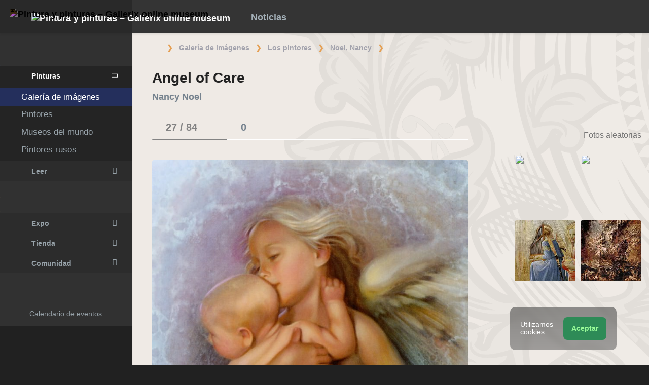

--- FILE ---
content_type: text/html; charset=UTF-8
request_url: https://es.gallerix.ru/storeroom/273521313/N/846444160/
body_size: 20039
content:
<!DOCTYPE html><html class="no-js css-menubar bodygs" lang=es><head> <meta charset=utf-8> <meta http-equiv=x-dns-prefetch-control content=on> <link rel=dns-prefetch href="https://x.gallerix.ru"> <link rel=dns-prefetch href="https://cdn.gallerix.asia/x"> <link rel=dns-prefetch href="https://v.gallerix.org"> <link rel=dns-prefetch href="https://gallerix.asia"> <link rel=preconnect href="https://cdn.gallerix.asia/x"> <meta http-equiv=X-UA-Compatible content="IE=edge"> <meta name=viewport content="width=device-width, initial-scale=1.0, user-scalable=0, minimal-ui"> <link rel=apple-touch-icon sizes=180x180 href="/apple-touch-icon.png"> <link rel="shortcut icon" href="/favicon.ico">  <!--link rel=preload href="https://x.gallerix.ru/ui/global/fonts/web-icons/web-icons.woff2?v=0.2.4" as=font crossorigin type=font/woff2> <link rel=preload href="https://x.gallerix.ru/ui/global/fonts/mfglabs/mfglabs.woff?v=" as=font crossorigin type=font/woff> <link rel=preload href="https://x.gallerix.ru/ui/global/fonts/material-design/material-design.woff2?v=2.2.0" as=font crossorigin type=font/woff2> <link rel=preload href="https://x.gallerix.ru/ui/global/fonts/font-awesome/font-awesome.woff2?v=4.7.0" as=font crossorigin type=font/woff2> <link rel=preload href="https://x.gallerix.ru/ui/global/fonts/ionicons/ionicons.woff2?v=3.0.0" as=font crossorigin type=font/woff2-->  <!--Excluded: introjs=tour
<link rel=stylesheet href="/ui/global/vendor/animsition/animsition.css"> <link rel=stylesheet href="/ui/global/vendor/intro-js/introjs.min.css"> --> <link rel=stylesheet href="https://cdn.gallerix.asia/x/ui/plus/combined.css?ver=1769390821"> <link rel=stylesheet href="https://cdn.gallerix.asia/x/ui/fonts.css?ver=1769390821"> <link rel=stylesheet href="https://cdn.gallerix.asia/x/ui/gx.css?ver=1769390821"> <style>.loader-overlay { background: #222; color:#62a8ea; }</style> <!--[if lt IE 9]> <script src="https://cdn.gallerix.asia/x/ui/global/vendor/html5shiv/html5shiv.min.js?ver=1769390821" async></script> <![endif]--> <!--[if lt IE 10]> <script src="https://cdn.gallerix.asia/x/ui/global/vendor/media-match/media.match.min.js?ver=1769390821" async></script> <script src="https://cdn.gallerix.asia/x/ui/global/vendor/respond/respond.min.js?ver=1769390821" async></script> <![endif]--> <!--hreflang--> <link href="https://gallerix.ru/storeroom/273521313/N/846444160/" rel=alternate hreflang=ru> <link href="https://gallerix.ru/storeroom/273521313/N/846444160/" rel=alternate hreflang=x-default> <!--enlang--> <link href="https://gallerix.org/storeroom/273521313/N/846444160/" rel=alternate hreflang=en> <!--/enlang--> <!--world--> <link href="https://es.gallerix.ru/storeroom/273521313/N/846444160/" rel=alternate hreflang=es> <link href="https://fr.gallerix.ru/storeroom/273521313/N/846444160/" rel=alternate hreflang=fr> <link href="https://de.gallerix.ru/storeroom/273521313/N/846444160/" rel=alternate hreflang=de> <!--/world--> <link href="https://gallerix.asia/storeroom/273521313/N/846444160/" rel=alternate hreflang=zh-Hans> <!--/hreflang--> <meta name=referrer content=unsafe-url> <meta property="fb:app_id" content=246721435755174> <meta name=d15f022d925ba31a1ee24a14a9197de3 content=""> <meta name=56cf9aebfc7a973b97930897cd1129b4 content=""> <meta name=google-play-app content="app-id=com.defs.gallerix"> <meta name=ahrefs-site-verification content=f53cca73e60a35afcbbb464a4881c16343addaa4b8eab5938459ebe6dff660fe> <meta name=author content=Gallerix> <meta name=theme-color content="#313136"> <link rel=canonical href="https://es.gallerix.ru/storeroom/273521313/N/846444160/"><meta name=description content="★ Resolución de imagen: 1024×981 px. Información sobre la pintura, ubicación, otras pinturas del artista. Álbum: Nancy Noel, #27/84."><meta name=keywords content=""><meta property="og:type" content=website><meta property="og:site_name" content="Gallerix.ru"><meta property="og:title" content="Angel of Care — Nancy Noel" ><meta property="og:url" content="https://es.gallerix.ru/storeroom/273521313/N/846444160/"><meta property="og:image" content="https://cdn.gallerix.asia/sr/N/273521313/846444160.jpg"><meta property="og:description" content="★ Resolución de imagen: 1024×981 px. Información sobre la pintura, ubicación, otras pinturas del artista. Álbum: Nancy Noel, #27/84."><meta itemprop=name content="Angel of Care — Nancy Noel"><meta itemprop=image content="https://cdn.gallerix.asia/sr/N/273521313/846444160.jpg"><meta itemprop=description content="★ Resolución de imagen: 1024×981 px. Información sobre la pintura, ubicación, otras pinturas del artista. Álbum: Nancy Noel, #27/84."><meta name="vk:image" content="https://cdn.gallerix.asia/sr/N/273521313/846444160.jpg"><meta name="twitter:card" content=summary_large_image><meta name="twitter:site" content="@Gallerix_ru"><meta name="twitter:url" content="https://es.gallerix.ru/storeroom/273521313/N/846444160/"><meta name="twitter:title" content="Angel of Care — Nancy Noel"><meta name="twitter:description" content="★ Resolución de imagen: 1024×981 px. Información sobre la pintura, ubicación, otras pinturas del artista. Álbum: Nancy Noel, #27/84."><meta name="twitter:image" content="https://cdn.gallerix.asia/sr/N/273521313/846444160.jpg"><meta name=mrc__share_title content="Angel of Care — Nancy Noel"><meta name=mrc__share_description content="★ Resolución de imagen: 1024×981 px. Información sobre la pintura, ubicación, otras pinturas del artista. Álbum: Nancy Noel, #27/84."><link rel=image_src href="https://cdn.gallerix.asia/sr/N/273521313/846444160.jpg"><title>Angel of Care — Nancy Noel</title> <link rel=prefetch href="https://sr.gallerix.ru/N/273521313/629249854.jpg"><link rel=preload href="https://sr.gallerix.ru/N/273521313/629249854.jpg"><link rel=prerender href="https://es.gallerix.ru/storeroom/273521313/N/629249854/"><link rel=prefetch href="https://es.gallerix.ru/storeroom/273521313/N/629249854/"><link rel=next id=swipe-next href="https://es.gallerix.ru/storeroom/273521313/N/629249854/"><link rel=prev id=swipe-prev href="https://es.gallerix.ru/storeroom/273521313/N/1464093256/"><link rel=prerender href="https://es.gallerix.ru/storeroom/273521313/"><link rel=prerender href="https://es.gallerix.ru/"><meta name=robots content="max-snippet:250,max-image-preview:large">  <script src="https://cdn.gallerix.asia/x/ui/global/vendor/breakpoints/breakpoints.min.js?ver=1769390821"></script> <script>Breakpoints();</script></head><body class="defs--gx site-menubar-fold-alt bodycolormode greymode" itemscope itemtype="http://schema.org/WebPage">  <nav class="site-navbar navbar navbar-default navbar-fixed-top navbar-mega navbarcolormode navbar-inverse" role=navigation> <div class=navbar-header> <button type=button class="navbar-toggler hamburger hamburger-close navbar-toggler-left hided" data-toggle=menubar> <span class=sr-only>Toggle navigation</span> <span class=hamburger-bar></span> </button> <button type=button class="navbar-toggler collapsed w-41" data-target="#site-navbar-collapse" data-toggle=collapse aria-label="Show menu"> <i class="icon wb-more-horizontal" aria-hidden=true></i> </button> <div class="navbar-brand navbar-brand-center site-grid---menu-toggle" data-tog---gle=gridmenu onclick="location.href='https://es.gallerix.ru/';"> <img src="https://cdn.gallerix.asia/x/src/ac/peace.png" width=32 height=32 class="navbar-brand-logo gallerix-peace" alt="Pintura y pinturas – Gallerix online museum"><style>.navbar-brand-logo.gallerix-peace { filter:invert(1); }</style> <img class="navbar-brand-logo hide" src="https://cdn.gallerix.asia/x/src/slogo.32.png" srcset="https://cdn.gallerix.asia/x/src/slogo.32.png 32w, https://cdn.gallerix.asia/x/src/slogo.64.png 64w, https://cdn.gallerix.asia/x/src/slogo.128.png 128w" sizes=32px title=Gallerix loading=lazy alt="Pintura y pinturas – Gallerix online museum"> <span class="navbar-brand-text hidden-xs-down"> <img src="https://x.gallerix.ru/src/slogotx.32.png" srcset="https://x.gallerix.ru/src/slogotx.32.png 131w, https://x.gallerix.ru/src/slogotx.64.png 262w" sizes=131px height=32 loading=lazy alt="Pintura y pinturas – Gallerix online museum"></span> </div> <button type=button class="navbar-toggler collapsed w-41" data-target="#site-navbar-search" data-toggle=collapse aria-label="Site search"> <span class=sr-only>Toggle Search</span> <i class="icon fa-solid fa-search" aria-hidden=true></i> </button> </div> <div class="navbar-container container-fluid">  <div class="collapse navbar-collapse navbar-collapse-toolbar" id=site-navbar-collapse>  <ul class="nav navbar-toolbar"> <li class="nav-item hidden-float w-50" id=toggleMenubar onclick="MenuFold();"> <a class=nav-link data-toggle=menubar href="#" role=button> <i class="icon fa-duotone fa-bars va-2 o7"> <span class=sr-only>Toggle menubar</span> <span class=hamburger-bar></span> </i> </a> </li> <script> var mfold=false; // <--- don't change this line!!! {...}template.php
function MenuFold(){if (!mfold){mfold=true;
Cookies.set("MenuFold", 1,{expires: 1, path: '/' });
Cookies.set("MenuFold", 1,{expires: 1, path: '/', domain: '.es.gallerix.ru' });
}else {
mfold=false;
Cookies.remove("MenuFold",{path: '/' });
Cookies.remove("MenuFold",{path: '/', domain: '.es.gallerix.ru' });
}}</script> <li class="nav-item hidden-lg-down w-50" id=toggleFullscreen> <a class="nav-link icon fa-duotone fa-expand o7" data-toggle=fullscreen href="#" role=button> <span class=sr-only>Toggle fullscreen</span> </a> </li> <li class="nav-item hidden-lg-down w-50" id=toggleBoxed onclick="BoxedPage();"> <a class="nav-link icon fa-duotone fa-down-left-and-up-right-to-center o7" href="#" role=button id=shrinker> <span class=sr-only>Boxed page</span> </a> </li> <script> var pboxed=false; // <--- don't change this line!!! {...}template.php
function BoxedPage(){if (!pboxed){pboxed=true;
$('body').addClass('layout-boxed');
$('#shrinker').removeClass('fa-down-left-and-up-right-to-center').addClass('fa-up-right-and-down-left-from-center yellow-300');
Cookies.set("BoxedPage", 1,{expires: 999, path: '/' });
Cookies.set("BoxedPage", 1,{expires: 999, path: '/', domain: '.es.gallerix.ru' });
}else {
pboxed=false;
$('body').removeClass('layout-boxed');
$('#shrinker').removeClass('fa-up-right-and-down-left-from-center yellow-300').addClass('fa-down-left-and-up-right-to-center');
Cookies.remove("BoxedPage",{path: '/' });
Cookies.remove("BoxedPage",{path: '/', domain: '.es.gallerix.ru' });
}};
</script> <!--r046mn7--> <li class="nav-item hidden-float w-50"> <a class="nav-link icon fa-duotone fa-search defs--search-icon" data-toggle=collapse href="#" data-target="#site-navbar-search" role=button onclick="setTimeout(function(){$('#green-search').focus();},50);"> <span class=sr-only>Toggle Search</span> </a> </li> <li class="nav-item dropdown dropdown-fw dropdown-mega"> <a class="nav-link defs--news-actived" data-toggle=dropdown href="#" aria-expanded=false data-animation=fade role=button><!--Noticias--><i class="icon fa-duotone fa-newspaper va-1 blue-500" aria-hidden=true></i> <b class="text-muted hidden-sm-down va-1">Noticias</b></a> <div class=dropdown-menu role=menu> <div class=mega-content> <div class="row mb-30 mega-menu-row"></div> <div class=row> <div class="mega-list col-lg-4 col-md-5 c-1"> <div class='media-list lh-120'> <div class='icos float-left'><i class="icon fa-solid fa-film-simple font-size-18 o7" aria-hidden=true></i></div> <a href='//es.gallerix.ru/news/tea/202601/razvitie-muzykalnogo-kino-ot-pesen-lyubvi-do-gollivudskix-myuziklov/'> <b class='media-h4 mt-0 mb-5 '>El desarrollo del cine musical: de las canciones de amor a los musicales de Hollywood</b> </a> </div> <div class='media-list lh-120'> <div class='icos float-left'><i class="icon fa-solid fa-bullhorn font-size-18 o7" aria-hidden=true></i></div> <a href='//es.gallerix.ru/tribune/lin--vliyanie-tureckogo-yazyka-na-balkanskie-yazyki-istoricheskiy-analiz/'> <b class='media-h4 mt-0 mb-5 '>La influencia del turco en las lenguas balcánicas: un análisis histórico</b> </a> </div> <div class='media-list lh-120'> <div class='icos float-left'><i class="icon fa-solid fa-book-open-reader font-size-18 o7" aria-hidden=true></i></div> <a href='//es.gallerix.ru/news/lit/202601/antiutopicheskie-elementy-v-my-evgeniya-zamyatina-i-ix-vliyanie-na-russkuyu-literaturu/'> <b class='media-h4 mt-0 mb-5 '>Elementos distópicos en "Nosotros" de Yevgeny Zamyatin y su influencia en la literatura rusa</b> </a> </div> <div class='media-list lh-120'> <div class='icos float-left'><i class="icon fa-solid fa-music font-size-18 o7" aria-hidden=true></i></div> <a href='//es.gallerix.ru/news/music/202601/xorovye-tradicii-epoxi-vozrozhdeniya/'> <b class='media-h4 mt-0 mb-5 '>Tradiciones corales del Renacimiento</b> </a> </div> <div class='media-list lh-120'> <div class='icos float-left'><i class="icon fa-solid fa-hammer font-size-18 o7" aria-hidden=true></i></div> <a href='//es.gallerix.ru/tech/ispolzovanie-susalnogo-zolota-v-dekorativnoy-zhivopisi/'> <b class='media-h4 mt-0 mb-5 '>El uso del pan de oro en la pintura decorativa</b> </a> </div> <div class='media-list lh-120'> <div class='icos float-left'><i class="icon fa-solid fa-book-sparkles font-size-18 o7" aria-hidden=true></i></div> <a href='//es.gallerix.ru/lib/zhizn-russkogo-selyanina-v-narodnyx-remeslax/'> <b class='media-h4 mt-0 mb-5 '>La vida de un campesino ruso en la artesanía popular</b> </a> </div> <div class='media-list lh-120'> <div class='icos float-left'><i class="icon fa-solid fa-bullhorn font-size-18 o7" aria-hidden=true></i></div> <a href='//es.gallerix.ru/tribune/psy--neyroplastichnost/'> <b class='media-h4 mt-0 mb-5 '>Neuroplasticidad</b> </a> </div> <div class="py-10 hidden-sm-up"></div> </div> <div class="col-lg-4 col-md-7 c-2"> <div class='media pointer hovr' onclick='location.href=`https://es.gallerix.ru/news/world/202510/krupneyshiy-arxeologicheskiy-muzey-mira-prinyal-pervyx-posetiteley-v-kaire/`;'> <!--noindex--> <div class='pr-20'> <img class='w-120 rb3' src='https://cdn.gallerix.asia/x/zoom/2025/Nov/d98ry6h7.jpg' alt='El museo arqueológico más grande del mundo recibió a sus primeros visitantes en El Cairo.' loading='lazy'> </div> <!--/noindex--> <div class='media-body lh-120 overflow-hidden'> <b class='media-h4 mt-0 mb-5 '>El museo arqueológico más grande del mundo recibió a sus primeros visitantes en El Cairo.</b> <p>31.10.2025</p> </div> </div> <div class='media pointer hovr' onclick='location.href=`https://es.gallerix.ru/news/world/202510/falshivyy-rembrandt-za-130-millionov-germanskaya-policiya-razoblachila-mezhdunarodnuyu-set-art-moshennikov/`;'> <!--noindex--> <div class='pr-20'> <img class='w-120 rb3' src='https://cdn.gallerix.asia/x/zoom/2025/Nov/wu54ib7tb.jpg' alt='Un Rembrandt falso valorado en 130 millones: la policía alemana desmantela una red internacional de fraude artístico.' loading='lazy'> </div> <!--/noindex--> <div class='media-body lh-120 overflow-hidden'> <b class='media-h4 mt-0 mb-5 '>Un Rembrandt falso valorado en 130 millones: la policía alemana desmantela una red internacional de fraude artístico.</b> <p>29.10.2025</p> </div> </div> <div class='media pointer hovr' onclick='location.href=`https://es.gallerix.ru/news/world/202510/koronu-imperatricy-evgenii-nashli-razbitoy-posle-ogrableniya-luvra/`;'> <!--noindex--> <div class='pr-20'> <img class='w-120 rb3' src='https://cdn.gallerix.asia/x/zoom/2025/Oct/fr1.jpg' alt='La corona de la emperatriz Eugenia fue encontrada rota después del robo del Louvre.' loading='lazy'> </div> <!--/noindex--> <div class='media-body lh-120 overflow-hidden'> <b class='media-h4 mt-0 mb-5 '>La corona de la emperatriz Eugenia fue encontrada rota después del robo del Louvre.</b> <p>19.10.2025</p> </div> </div> <div class='media pointer hovr' onclick='location.href=`https://es.gallerix.ru/news/world/202510/poklonniki-teylor-svift-sprovocirovali-nebyvalyy-naplyv-posetiteley-v-muzey-visbadena/`;'> <!--noindex--> <div class='pr-20'> <img class='w-120 rb3' src='https://cdn.gallerix.asia/x/zoom/2025/Oct/friedrich_heyser_ophelia.jpg' alt='Los fans de Taylor Swift provocaron una afluencia masiva de visitantes a un museo de Wiesbaden.' loading='lazy'> </div> <!--/noindex--> <div class='media-body lh-120 overflow-hidden'> <b class='media-h4 mt-0 mb-5 '>Los fans de Taylor Swift provocaron una afluencia masiva de visitantes a un museo de Wiesbaden.</b> <p>15.10.2025</p> </div> </div> </div> <div class="col-lg-4 hidden-lg-down c-3"> <hr><div class="font-size-16 mt-10 mb-10 text-center inners"><!--{INNERS}--></div> <button type=button onclick="location.href='https://es.gallerix.ru/news/';" class="btn btn-outline-secondary btn-xs pointer w-p100">Resumen de noticias</button> </div> </div> </div> </div> </li> <!--/r046mn7--> <li class="nav-item hide hidden-float"><a class="nav-link icon fa-duotone fa-person-digging red-500" data-placement=bottom data-toggle=tooltip data-original-title="Идут работы | Something is under construction"></a></li> </ul>   <ul class="nav navbar-toolbar navbar-right navbar-toolbar-right"> <li class=nav-item> <a class=nav-link href="javascript:void(0)" title=Share
data-target="#Share" data-toggle=modal role=button> <i class="icon fa fa-share light-green-500" aria-hidden=true></i> </a> </li> <!--langmenu--><!--notrans--><!--noindex--> <li class="nav-item dropdown defs--ru-only" onmouseover="defs_over_dd=false; menumouse(false,true);"> <a class=nav-link data-toggle=dropdown href="javascript:void(0)" data-animation=scale-up aria-expanded=false role=button> <span class="flag-icon flag-icon-es"></span> </a> <div class=dropdown-menu role=menu> <a class=dropdown-item href="https://gallerix.ru/storeroom/273521313/N/846444160/" role=menuitem rel=nofollow hreflang=ru> <span class="flag-icon flag-icon-ru"></span> Русский</a> <!--enlang--> <a class=dropdown-item href="//gallerix.org/storeroom/273521313/N/846444160/" role=menuitem rel=nofollow hreflang=en> <span class="flag-icon flag-icon-gb"></span> English</a> <!--/enlang--> <!--world--> <a class=dropdown-item href="//es.gallerix.ru/storeroom/273521313/N/846444160/" role=menuitem rel=nofollow hreflang=es> <span class="flag-icon flag-icon-es"></span> Español</a> <a class=dropdown-item href="//fr.gallerix.ru/storeroom/273521313/N/846444160/" role=menuitem rel=nofollow hreflang=fr> <span class="flag-icon flag-icon-fr"></span> Français</a> <a class=dropdown-item href="//de.gallerix.ru/storeroom/273521313/N/846444160/" role=menuitem rel=nofollow hreflang=de> <span class="flag-icon flag-icon-de"></span> Deutsche</a> <!--/world--> <a class=dropdown-item href="//gallerix.asia/storeroom/273521313/N/846444160/" role=menuitem rel=nofollow hreflang=zh> <span class="flag-icon flag-icon-cn"></span> <span style="font-family:simsun,serif; font-size:90%;">中文</span></a> </div> </li> <!--/noindex--><!--/notrans--> <!--/langmenu--> <li class="nav-item dropdown"> <a class=nav-link data-toggle=dropdown href="#" aria-expanded=false data-animation=scale-up role=button> <i class="icon ml-user pr-20" aria-hidden=true></i> </a> <div class=dropdown-menu role=menu> <a class="animisition-link dropdown-item" href="//es.gallerix.ru/user/" role=menuitem><i class="icon fa-solid fa-right-to-bracket font-size-20 va-2" aria-hidden=true></i> Iniciar sesión</a> <a class="animisition-link dropdown-item" href="//es.gallerix.ru/user/join/" role=menuitem><i class="icon ml-new-user font-size-20 va-2" aria-hidden=true></i> Regístrate</a> </div> </li> </ul>  </div> <script> function slidePanelPick(){setTimeout(function(){if($("#defs--rsp-btn").hasClass("active")){Cookies.set("slidePanel", 1,{expires: 1, path: '/' });
Cookies.set("slidePanel", 1,{expires: 1, path: '/', domain: '.es.gallerix.ru' });
}else {
Cookies.remove("slidePanel",{path: '/' });
Cookies.remove("slidePanel",{path: '/', domain: '.es.gallerix.ru' });
}}, 1500);
};
</script>   <div class="collapse navbar-search-overlap" id=site-navbar-search> <form role=search action="//es.gallerix.ru/roster/" method=post> <div class=form-group> <div class=input-search> <i class="input-search-icon wb-search" aria-hidden=true></i> <input type=text id=green-search class="form-control font-size-24 white" name=qpn placeholder="Buscar | Escribe una palabra y presiona Enter ↵"> <button type=button class="input-search-close icon fa-solid fa-close" data-target="#site-navbar-search" data-toggle=collapse aria-label=Close></button> </div> </div> </form> </div>  </div> </nav>  <div class="site-menubar menubarcolormode"> <div class=site-menubar-body> <div class="pt-0 pt-xl-0 pt-md-25"> <!--{LEFT-MENU}--> <div> <ul class=site-menu data-plugin=menu> <li class="site-menu-category orange-300 w-1 pr-0 pl-0 pb-10 overflow-hidden lh-100 pointer" style="height:44px;" onclick="$('.menu-0').click();">Museo<br><small class=o7>Pinturas antiguas</small></li> <li class="site-menu-item has-sub menu-0 active open"> <a href="javascript:void(0)"> <i class="site-menu-icon fa-solid fa-university" aria-hidden=true></i> <span class=site-menu-title>Pinturas</span> <span class=site-menu-arrow></span> <!--div class=site-menu-badge> <span class="badge badge-pill badge-success">3</span> </div--> </a> <ul class=site-menu-sub> <li class="site-menu-item active"> <a class=animsition-link href="//es.gallerix.ru/a1/"> <span class=site-menu-title>Galería de imágenes</span> </a> </li> <li class="site-menu-item defs--0-sr"> <a class=animsition-link href="//es.gallerix.ru/storeroom/"> <span class=site-menu-title>Pintores</span> </a> </li> <li class="site-menu-item defs--0-mus"> <a class=animsition-link href="//es.gallerix.ru/album/Museums"> <span class=site-menu-title>Museos del mundo</span> </a> </li> <li class="site-menu-item defs--0-rus"> <a class=animsition-link href="//es.gallerix.ru/album/Russians"> <span class=site-menu-title>Pintores rusos</span> </a> </li> </ul> </li> <li class="site-menu-item has-sub defs--1-menu"> <a href="javascript:void(0)"> <i class="site-menu-icon fa-solid fa-book" aria-hidden=true></i> <span class=site-menu-title>Leer</span> <span class=site-menu-arrow></span> </a> <ul class=site-menu-sub> <!--li class="site-menu-item defs--1-read"> <a class=animsition-link href="//es.gallerix.ru/read/"> <span class=site-menu-title>Biografías</span> </a> </li--> <li class="site-menu-item defs--1-lit"> <a class="animsition-link lit" href="//es.gallerix.ru/lit/"> <span class=site-menu-title>Libros</span> </a> </li> <li class="site-menu-item defs--1-enci"> <a class=animsition-link href="//es.gallerix.ru/pedia/"> <span class=site-menu-title>Enciclopedia</span> <!--div class=site-menu-label> <span class="badge badge-dark badge-round bg-dark"><i class="icon ml-hourglass text-muted" aria-hidden=true></i></span> </div--> </a> </li> <li class="site-menu-item defs--1-films"> <a class=animsition-link href="//es.gallerix.ru/read/filmy-o-xudozhnikax/"> <span class=site-menu-title>Películas</span> </a> </li> <li class="site-menu-item defs--1-learn"> <a class=animsition-link href="//es.gallerix.ru/learn/"> <span class=site-menu-title>Aprendizaje</span> </a> </li> </ul> </li> <li class="site-menu-category orange-300 w-1 pr-0 pl-0 pb-10 overflow-hidden lh-100 pointer" style="height:44px;" onclick="$('.menu-2').click();">ArtClub<br><small class=o7>Nuestros contemporáneos</small></li> <li class="site-menu-item has-sub menu-2 defs--2-menu"> <a href="javascript:void(0)"> <i class="site-menu-icon fa-solid fa-play" aria-hidden=true></i> <span class=site-menu-title>Expo</span> <span class=site-menu-arrow></span> </a> <ul class=site-menu-sub> <li class="site-menu-item defs--2-in"> <a class=animsition-link href="//in.gallerix.org/"> <span class=site-menu-title>Arte pictórico</span> </a> </li> <li class="site-menu-item defs--2-graf"> <a class=animsition-link href="//graf.gallerix.org/"> <span class=site-menu-title>Dibujos</span> </a> </li> <li class="site-menu-item defs--2-digital"> <a class=animsition-link href="//digital.gallerix.org/"> <span class=site-menu-title>Arte digital</span> </a> </li> <li class="site-menu-item defs--2-crafts"> <a class=animsition-link href="//crafts.gallerix.org/"> <span class=site-menu-title>Hecho a mano</span> </a> </li> <li class="site-menu-item defs--2-c"> <a class=animsition-link href="//c.gallerix.org/"> <span class=site-menu-title>Arte contemporáneo</span> </a> </li> <li class="site-menu-item defs--2-icon"> <a class=animsition-link href="//icon.gallerix.org/"> <span class=site-menu-title>Iconos</span> </a> </li> <li class="site-menu-item defs--2-foto"> <a class=animsition-link href="//foto.gallerix.org/"> <span class=site-menu-title>Foto</span> </a> </li> <li class="site-menu-item defs--2-sculpt"> <a class=animsition-link href="//sculpt.gallerix.org/"> <span class=site-menu-title>Escultura</span> </a> </li> <li class="site-menu-item defs--2-kids"> <a class=animsition-link href="//kids.gallerix.org/"> <span class=site-menu-title>Dibujos para niños</span> </a> </li> <li class="site-menu-item defs--2-tog"> <a class=animsition-link href="//tog.gallerix.org/"> <span class=site-menu-title>Diseño de ropa</span> </a> </li> <li class="site-menu-item defs--2-street"> <a class=animsition-link href="//street.gallerix.org/"> <span class=site-menu-title>Arte callejero</span> </a> </li> <li class="site-menu-item defs--2-bodyart"> <a class=animsition-link href="//bodyart.gallerix.org/"> <span class=site-menu-title>Arte Corporal</span> </a> </li> <li class="site-menu-item defs--2-int"> <a class=animsition-link href="//int.gallerix.org/"> <span class=site-menu-title>Interior</span> </a> </li> <li class="site-menu-item defs--2-embro"> <a class=animsition-link href="//embro.gallerix.org/"> <span class=site-menu-title>Bordado</span> </a> </li> </ul> </li> <li class="site-menu-item has-sub defs--3-menu"> <a href="javascript:void(0)"> <i class="site-menu-icon fa-solid fa-shopping-bag" aria-hidden=true></i> <span class=site-menu-title>Tienda</span> <span class=site-menu-arrow></span> </a> <ul class=site-menu-sub> <li class="site-menu-item defs--3-ushop"> <a class=animsition-link href="//in.gallerix.org/buy/"> <span class=site-menu-title>Obras en venta</span> </a> </li> <li class="site-menu-item defs--3-board"> <a class=animsition-link href="//in.gallerix.org/board/"> <span class=site-menu-title>Pedir una pintura</span> </a> </li> <li class="site-menu-item defs--3-cat"> <a class=animsition-link href="//in.gallerix.org/workshop/"> <span class=site-menu-title>Catálogo</span> </a> </li> <!--li class="site-menu-item defs--3-online"> <a class="animsition-link soon"> <span class=site-menu-title>Atraerme</span> </a> </li> <li class="site-menu-item defs--3-mall"> <a href="javascript:void(0)" class="animsition-link soon"> <span class=site-menu-title>Comprar para artistas</span> </a> </li> <li class="site-menu-item defs--3-school"> <a class="animsition-link soon"> <span class=site-menu-title>Maestros</span> </a> </li--> </ul> </li> <li class="site-menu-item has-sub defs--4-menu"> <a href="javascript:void(0)"> <i class="site-menu-icon ml-users" aria-hidden=true></i> <span class=site-menu-title>Comunidad</span> <span class=site-menu-arrow></span> </a> <ul class=site-menu-sub> <li class="site-menu-item defs--4-line"> <a class=animsition-link href="//ac.gallerix.org/"> <span class=site-menu-title>Línea</span> </a> </li> <li class="site-menu-item defs--4-t100"> <a class=animsition-link href="//in.gallerix.org/top100/"> <span class=site-menu-title>Gallerix Top-100</span> </a> </li> <li class="site-menu-item defs--4-kd"> <a class=animsition-link href="//in.gallerix.org/days/"> <span class=site-menu-title>Mejores obras de arte</span> </a> </li> <!--li class="site-menu-item defs--4-vac"> <a class=animsition-link href="//in.gallerix.org/vac/"> <span class=site-menu-title>Carreras</span> </a> </li> <li class="site-menu-item defs--4-free"> <a class=animsition-link href="//in.gallerix.org/free/"> <span class=site-menu-title>Imágenes gratuitas</span> </a> </li--> <li class="site-menu-item defs--4-newa"> <a class=animsition-link href="//in.gallerix.org/albums/"> <span class=site-menu-title>Nuevos álbumes</span> </a> </li> <li class="site-menu-item defs--4-aus"> <a class=animsition-link href="//in.gallerix.org/autors/"> <span class=site-menu-title>Todos los miembros</span> </a> </li> </ul> </li> <li class="site-menu-category orange-300 w-1 pr-0 pl-0 overflow-hidden o7"><small class="">Interactivo</small></li><li class="site-menu-item defs---afi"> <a class=animsition-link href="//es.gallerix.ru/afisha/"><i class="site-menu-icon fa-solid fa-calendar-days" aria-hidden=true></i><span class=site-menu-title>Calendario de eventos</span> </a></li><!--li class="site-menu-item hide defs---contests"> <a class="animsition-link gre**en-600" href="//es.gallerix.ru/c/"><i class="site-menu-icon fa-mortar-board" aria-hidden=true></i><span class=site-menu-title>Конкурсы</span--> <!--div class=site-menu-label><span class="badge badge-dark badge-round bg-success"><i class="icon fa-flash" aria-hidden=true></i> New</span></div--> <!--/a></li--><li class="site-menu-item defs---puzz"> <a class=animsition-link href="//es.gallerix.ru/pazly/"><i class="site-menu-icon fa-solid fa-puzzle" aria-hidden=true></i><span class=site-menu-title>Rompecabezas</span> </a></li><li class="site-menu-item defs--ai"> <a class=animsition-link href="//es.gallerix.ru/ai/"><i class="site-menu-icon fa-solid fa-microchip-ai" aria-hidden=true></i><span class=site-menu-title>Нейрогенератор</span> <div class=site-menu-label>🔥</span></div> </a></li><li class="site-menu-item defs---puzz"> <a class=animsition-link href="//es.gallerix.ru/fifteen/"><i class="site-menu-icon fa-solid fa-game-board-simple" aria-hidden=true></i><span class=site-menu-title>Quince rompecabezas</span> <div class=site-menu-label>⭐</div> </a></li><li class="site-menu-item defs---puzz"> <a class=animsition-link href="//es.gallerix.ru/wallpapers/"><i class="site-menu-icon fa-solid fa-desktop-arrow-down" aria-hidden=true></i><span class=site-menu-title>Fondos de pantalla</span> <div class=site-menu-label>⭐</div> </a></li> <li class="site-menu-item defs---forum"> <a class=animsition-link href="//es.gallerix.ru/forum/"> <i class="site-menu-icon fa-solid fa-comment" aria-hidden=true></i> <span class="site-menu-title font-weight-300" style="margin-left:-2px;">Foro</span> </a> </li> </ul>  </div> <!--{/LEFT-MENU}--> </div> </div> <div class=site-menubar-footer> <a class="fold-show animsition-link" data-placement=top data-toggle=tooltip data-original-title="Búsqueda de sitio" href="//es.gallerix.ru/roster/"> <span class="icon fa-solid fa-search" aria-hidden=true></span> </a> <a class=animsition-link data-placement=top data-toggle=tooltip data-original-title="Mapa del sitio" href="//es.gallerix.ru/sitemap/"> <span class="icon fa-solid fa-sitemap" aria-hidden=true></span> </a> <a onclick="javascript: ColorMode();" data-placement=top data-toggle=tooltip data-original-title="Modo nocturno"> <span class="icon fa-solid fa-adjust" aria-hidden=true></span> </a> <script> var cmode='default';
function ColorMode(){if(cmode=='default'){cmode='dark';
$('body').removeClass('greymode');
$('body').addClass('darkmode');
}else if(cmode=='dark'){cmode='light';
$('body').removeClass('darkmode');
$('body').addClass('lightmode');
$('nav').removeClass('navbar-inverse');
$('.menubarcolormode').addClass('site-menubar-light');
}else if(cmode=='light'){cmode='default';
$('body').removeClass('lightmode');
$('body').addClass('greymode');
$('nav').addClass('navbar-inverse');
$('.menubarcolormode').removeClass('site-menubar-light');
};
//Cookies.set("ColorMode", cmode,{expires: 365, path: '/' });
Cookies.set("ColorMode", cmode,{expires: 365, path: '/', domain: '.es.gallerix.ru' });
Cookies.set("ColorMode", cmode,{expires: 365, path: '/', domain: 'es.gallerix.ru' });
};
</script> </div> </div> <!--div class="site-gridmenu uc"> <div> <div> <ul> <li> <a class=animsition-link href="//es.gallerix.ru/"> <i class="icon wb-grid-4"></i> <span>Comienzo</span> </a> </li> <li> <a class=animsition-link href="//es.gallerix.ru/a1/"> <i class="icon fa fa-bank"></i> <span>Galería</span> </a> </li> <li> <a class=animsition-link href="//es.gallerix.ru/artclub/"> <i class="icon ml-users"></i> <span>ArtClub</span> </a> </li> <li> <a class=animsition-link href="//in.gallerix.ru/buy/"> <i class="icon fa fa-shopping-bag"></i> <span>Tienda</span> </a> </li> <li> <a class=animsition-link href="//es.gallerix.ru/news/"> <i class="icon fa fa-newspaper-o"></i> <span>Noticias</span> </a> </li> <li> <a class=animsition-link href="//es.gallerix.ru/forum/"> <i class="icon fa-comments"></i> <span>Foro</span> </a> </li> </ul> </div> </div> </div-->  <div class=page> <!--{ASIDE}--> <div class="page-header breadcrmbs"><ol class='breadcrumb' itemprop='breadcrumb' itemscope itemtype='http://schema.org/BreadcrumbList'><li class='breadcrumb-item mr-5' itemprop='itemListElement' itemscope itemtype='http://schema.org/ListItem'><a href='//es.gallerix.ru/' class='fa-duotone fa-home-blank mt--5' itemprop='item'></a><meta itemprop='position' content='0'><meta itemprop='name' content='Gallerix'></li><li class='breadcrumb-item' itemprop='itemListElement' itemscope itemtype='http://schema.org/ListItem'><a class='animsition-link' itemprop='item' href='//es.gallerix.ru/a1/'><span itemprop='name'>Galería de imágenes</span></a> <meta itemprop='position' content='1'> </li><li class='breadcrumb-item' itemprop='itemListElement' itemscope itemtype='http://schema.org/ListItem'><a class='animsition-link' itemprop='item' href='//es.gallerix.ru/storeroom/'><span itemprop='name'>Los pintores</span></a> <meta itemprop='position' content='2'> </li><li class='breadcrumb-item' itemprop='itemListElement' itemscope itemtype='http://schema.org/ListItem'><a class='animsition-link' itemprop='item' href='//es.gallerix.ru/storeroom/273521313/'><span itemprop='name'>Noel, Nancy</span></a> <meta itemprop='position' content='3'> </li><li class='breadcrumb-item active' itemprop='itemListElement' itemscope itemtype='http://schema.org/ListItem'><a href='//es.gallerix.ru/storeroom/273521313/N/846444160/' itemprop='item'><span ><i class="icon fa-duotone fa-image va-1" aria-hidden=true></i></span></a> <meta itemprop='position' content='4'> <meta itemprop='name' content='Angel of Care'> </li></ol></div>  <div class="page-content container-fluid"><!--MOB--> <main> <div class=panel> <div class=panel-heading> <i class="icon fa-regular fa-close float-right p-10 defs-closeadv hidden-md-down" aria-hidden=true onclick="$('#defs-rcl').hide(); $(this).hide(); $('#defs-lcd').removeClass('col-lg-8').removeClass('col-xl-8').removeClass('col-xxl-8').addClass('col-lg-12').addClass('col-xl-12').addClass('col-xxl-12');"></i> <h1 class=panel-title>Angel of Care <span class='panel-desc'><b>Nancy Noel</b></span></h1> </div> <div class="panel-body container-fluid"> <div class=row> <div class="cont col-sm-12 col-md-12 col-lg-8 col-xl-8 col-xxl-9" id=defs-lcd> <div itemscope itemtype="http://schema.org/Painting"> <div class="nav-tabs-horizontal pagetabs" data-plugin=tabs> <ul class="nav nav-tabs nav-tabs-line" role=tablist> <li class=nav-item role=presentation><a class="nav-link active" id=atab-1 data-toggle=tab href="#tab-1" aria-controls=tab-1 role=tab onclick="murl(''); $('.stretch').hide();">&nbsp;<b>27 / 84</b> <i class='icon fa-duotone fa-images d2 mgl-5 va-2'></i></a></li> <li class=nav-item role=presentation><a class=nav-link id=atab-2 data-toggle=tab href="#tab-2" aria-controls=tab-2 role=tab onclick="murl('#tab-2'); $('.stretch').hide();">&nbsp;<b>0</b> <i class="icon fa-duotone fa-comment mgl-5 va-2" aria-hidden=true></i></a></li> <li class="nav-item hide" role=presentation><a class=nav-link id=atab-3 data-toggle=tab href="#tab-3" aria-controls=tab-3 role=tab onclick="murl('#tab-3'); $('.stretch').removeClass('hide').show();">&nbsp;<i class="icon fa-solid fa-book m2 onmouse va-2" aria-hidden=true></i> Texto</a></li> <li class="nav-item hide" role=presentation><a class=nav-link href="" role=tab><i class="icon fa-duotone fa-graduation-cap mr-0 m2 onmouse va-2" aria-hidden=true></i> Анализ</a></li> <li class="nav-item hide pointer hidden-xl-down stretch" role=presentation data-placement='bottom' data-toggle='tooltip' data-original-title='Ancho del texto' onclick="$(this).blur();"><a href="javascript:twdth()" class=nav-link onclick="$(this).blur();"><i class='icon fa-duotone fa-chevron-right tw-left va-2' aria-hidden='true'></i><i class='icon fa-duotone fa-align-left mr-5 va-2' aria-hidden='true'></i><i class='icon fa-duotone fa-chevron-left tw-right va-2 mgl-2 mr-0' aria-hidden='true'></i></a></li> </ul> <div class="tab-content pt-20"> <div class="tab-pane animation-fade active" id=tab-1 role=tabpanel> <p class=xpic><a href='/pic/N/273521313/846444160.jpeg' target='_blank' title='Angel of Care. Nancy Noel' id='axpic'> <img src='https://cdn.gallerix.asia/sr/N/273521313/846444160.jpg' title='Angel of Care. Nancy Noel' alt='Angel of Care. Nancy Noel' id='xpic' itemprop='image' class='rb3' loading='lazy' decoding='async'> </a></p> <!--XPic--> <p><b><span itemprop='creator' itemscope itemtype='http://schema.org/Person'><span itemprop='name'>Nancy Noel</span></span> &ndash; <span itemprop='name'>Angel of Care</span></b> <br> <hr> <i class='icon fa-duotone fa-edit font-size-16 va1 mr-5 orange-600 w-20' aria-hidden='true'></i> <a href='#' onclick='a("/attr/100806/"); return false;' rel='edit'>Editar atribución</a><br> <i class='icon fa-duotone fa-arrow-down-to-arc font-size-16 mr-5 orange-600 w-20' aria-hidden='true'></i> Descargar a tamaño completo: <a href='/pic/N/273521313/846444160.jpeg' target='_blank' title='Angel of Care. Nancy Noel' id='axpicd'>1024×981&nbsp;px (<span style="color:rgb(0,150,0);">0,3&nbsp;Mb</span>)</a> <br> <i class='icon fa-duotone fa-folder font-size-16 mr-5 orange-600 w-20' aria-hidden='true'></i> Volver al álbum: <a href='/storeroom/273521313/'>Nancy Noel</a> <br></p> <div id=pnav class="blockquote custom-blockquote blockquote-info"> <p><span class="">Navegación del álbum: &nbsp; </span><button class="btn btn-info " onclick="$('.page').addClass('go-left'); setTimeout(()=>{ location.href='//es.gallerix.ru/storeroom/273521313/N/1464093256/'; }, 333);">Ctrl<i class="icon fa-solid fa-arrow-left d2 m2" aria-hidden=true></i></button> &nbsp; <button class="btn btn-info " onclick="$('.page').addClass('go-right'); setTimeout(()=>{ location.href='//es.gallerix.ru/storeroom/273521313/N/629249854/'; }, 333);">Ctrl<i class="icon fa-solid fa-arrow-right d2 m2" aria-hidden=true></i></button> </p> <div class=pn-pic><a href=/storeroom/273521313/N/333314657/ class=opacity><img src="//v.gallerix.org/N/273521313/333314657.jpg" alt="Nancy Noel - The Meeting" class=rb3 width=128 height=128 loading=lazy decoding=async></a></div><div class=pn-pic><a href=/storeroom/273521313/N/1737135822/ class=opacity><img src="//v.gallerix.org/N/273521313/1737135822.jpg" alt="Nancy Noel - Whiskers" class=rb3 width=128 height=128 loading=lazy decoding=async></a></div><div class=pn-pic><a href=/storeroom/273521313/N/458242389/ class=opacity><img src="//v.gallerix.org/N/273521313/458242389.jpg" alt="Nancy Noel - Agneau" class=rb3 width=128 height=128 loading=lazy decoding=async></a></div><div class=pn-pic><a href=/storeroom/273521313/N/769689057/ class=opacity><img src="//v.gallerix.org/N/273521313/769689057.jpg" alt="Nancy Noel - Always" class=rb3 width=128 height=128 loading=lazy decoding=async></a></div><div class=pn-pic><a href=/storeroom/273521313/N/1652293243/ class=opacity><img src="//v.gallerix.org/N/273521313/1652293243.jpg" alt="Nancy Noel - Amanda" class=rb3 width=128 height=128 loading=lazy decoding=async></a></div><div class=pn-pic><a href=/storeroom/273521313/N/1464093256/ class=opacity title='&larr; Ctrl'><img src="//v.gallerix.org/N/273521313/1464093256.jpg" alt="Nancy Noel - Angel Looking Down" class=rb3 width=128 height=128 loading=lazy decoding=async></a></div><div class=pn-pic><img src="//v.gallerix.org/N/273521313/846444160.jpg" class="rb3 nav-curpic" width=128 height=128 loading=lazy decoding=async></div><div class=pn-pic><a href=/storeroom/273521313/N/629249854/ class=opacity title='Ctrl ➝'><img src="//v.gallerix.org/N/273521313/629249854.jpg" alt="Nancy Noel - Angel of Forgiveness" class=rb3 width=128 height=128 loading=lazy decoding=async></a></div><div class=pn-pic><a href=/storeroom/273521313/N/572883447/ class=opacity><img src="//v.gallerix.org/N/273521313/572883447.jpg" alt="Nancy Noel - Angel of Hope" class=rb3 width=128 height=128 loading=lazy decoding=async></a></div><div class=pn-pic><a href=/storeroom/273521313/N/498578842/ class=opacity><img src="//v.gallerix.org/N/273521313/498578842.jpg" alt="Nancy Noel - Angel of Peace" class=rb3 width=128 height=128 loading=lazy decoding=async></a></div><div class=pn-pic><a href=/storeroom/273521313/N/1029481104/ class=opacity><img src="//v.gallerix.org/N/273521313/1029481104.jpg" alt="Nancy Noel - Angel of Wonder" class=rb3 width=128 height=128 loading=lazy decoding=async></a></div><div class=pn-pic><a href=/storeroom/273521313/N/665124207/ class=opacity><img src="//v.gallerix.org/N/273521313/665124207.jpg" alt="Nancy Noel - Angel of the Arts" class=rb3 width=128 height=128 loading=lazy decoding=async></a></div><div class=pn-pic><a href=/storeroom/273521313/N/1279297286/ class=opacity><img src="//v.gallerix.org/N/273521313/1279297286.jpg" alt="Nancy Noel - Ann" class=rb3 width=128 height=128 loading=lazy decoding=async></a></div><div class=pn-pic><a href=/storeroom/273521313/N/917445269/ class=opacity><img src="//v.gallerix.org/N/273521313/917445269.jpg" alt="Nancy Noel - Ashley" class=rb3 width=128 height=128 loading=lazy decoding=async></a></div><div class=pn-pic><a href=/storeroom/273521313/N/363592484/ class=opacity><img src="//v.gallerix.org/N/273521313/363592484.jpg" alt="Nancy Noel - Autumn Angel" class=rb3 width=128 height=128 loading=lazy decoding=async></a></div> </div> <div class="btn-group btn-group-justified quicks"> <div class=btn-group role=group> <button type=button class="btn btn-primary" onclick='window.open("/code/puzzle2/?f=1100806&es", "_blank");'> <i class="icon wb-extension" aria-hidden=true></i> <br> <span class="text-uppercase hidden-sm-down">Rompecabezas</span> <!--LN_SR_PU--> </button> </div> <div class=btn-group role=group> <button type=button class="btn btn-success" onclick="$('.active').removeClass('active'); $('#tab-2').addClass('active'); $('#atab-2').addClass('active'); setTimeout(function(){var formscroll=$('#addcomment').offset().top; window.scrollTo(0,formscroll-60); },99);"> <i class="icon fa-duotone fa-comment" aria-hidden=true></i> <br> <span class="text-uppercase hidden-sm-down">Comentario</span> </button> </div> <div class=btn-group role=group> <button type=button class="btn btn-info" data-target="#wait" data-toggle=modal onclick="setTimeout(function(){window.open('/roster/?sim=100806'); }, 999); setTimeout(function(){$('#wait #wait-dismiss').click(); }, 4500);"> <i class="icon ml-node-3" aria-hidden=true></i> <br> <span class="text-uppercase hidden-sm-down">Similar</span> </button> </div> <div class=btn-group role=group> <button type=button id=cols-btn class="btn btn-default" data-target="#notready" data-toggle=modal > <i class="icon ml-signin" aria-hidden=true id=cols-icon></i> <br> <span class="text-uppercase hidden-sm-down" id=cols-text>Favoritos</span> </button> </div></div> <div id=feas><h4>Artclub<br>Mejores Atists contemporáneas</h4><a href='//in.gallerix.ru/roksana/expo/zima/korallovyj-zakat/' target='_blank'> <img src='//r3.galerix.ru/roksana/korallovyj-zakat/' loading='lazy' decoding='async'></a><a href='//in.gallerix.ru/masterdetski/expo/kartiny-raznye-avtor-timofeev-vladimir-petrovich/v-deshe-avtor-timofeev-v-p/' target='_blank'> <img src='//r3.galerix.ru/masterdetski/v-deshe-avtor-timofeev-v-p/' loading='lazy' decoding='async'></a><a href='//in.gallerix.ru/mistro/expo/zhivopis-maslo/muzyka-geniya/' target='_blank'> <img src='//r3.galerix.ru/mistro/muzyka-geniya/' loading='lazy' decoding='async'></a><a href='//in.gallerix.ru/axart/expo/maslo/pautina-izbavleniya---po-syuzhet/' target='_blank'> <img src='//r3.galerix.ru/axart/pautina-izbavleniya---po-syuzhet/' loading='lazy' decoding='async'></a><a href='//in.gallerix.ru/yaroslavako/expo/akvarel/shelby/' target='_blank'> <img src='//r3.galerix.ru/yaroslavako/shelby/' loading='lazy' decoding='async'></a><a href='//in.gallerix.ru/chleps/expo/les/natyurmort/' target='_blank'> <img src='//r3.galerix.ru/chleps/natyurmort/' loading='lazy' decoding='async'></a><a href='//in.gallerix.ru/trutnevn/expo/peyzazh/sosny-u-reki_1/' target='_blank'> <img src='//r3.galerix.ru/trutnevn/sosny-u-reki_1/' loading='lazy' decoding='async'></a><a href='//in.gallerix.ru/gritatyur1974/expo/gory/proxlada-s-gor-struitsya-vodopad/' target='_blank'> <img src='//r3.galerix.ru/gritatyur1974/proxlada-s-gor-struitsya-vodopad/' loading='lazy' decoding='async'></a><a href='//in.gallerix.ru/masterdetski/expo/kartiny-raznye-avtor-timofeev-vladimir-petrovich/ya-sam-narisoval-avtor-timofeev-/' target='_blank'> <img src='//r3.galerix.ru/masterdetski/ya-sam-narisoval-avtor-timofeev-/' loading='lazy' decoding='async'></a><a href='//in.gallerix.ru/lazarev1974/expo/kopii-kartin/natyurmort-v-gollandskom-stile/' target='_blank'> <img src='//r3.galerix.ru/lazarev1974/natyurmort-v-gollandskom-stile/' loading='lazy' decoding='async'></a><a href='//in.gallerix.ru/asyahajeffa/expo/karandash/bez-nachala-i-konca/' target='_blank'> <img src='//r3.galerix.ru/asyahajeffa/bez-nachala-i-konca/' loading='lazy' decoding='async'></a><a href='//in.gallerix.ru/asyahajeffa/expo/karandash/vsegda-otkrytoe-okno/' target='_blank'> <img src='//r3.galerix.ru/asyahajeffa/vsegda-otkrytoe-okno/' loading='lazy' decoding='async'></a><a href='//in.gallerix.ru/spirit-25/expo/grafika/giacint-purpurnaya-sensaciya/' target='_blank'> <img src='//r3.galerix.ru/spirit-25/giacint-purpurnaya-sensaciya/' loading='lazy' decoding='async'></a><a href='//in.gallerix.ru/spirit-25/expo/grafika/kalendula-rascvela/' target='_blank'> <img src='//r3.galerix.ru/spirit-25/kalendula-rascvela/' loading='lazy' decoding='async'></a><a href='//in.gallerix.ru/sizonenko/expo/syurrealizm-1_1/yazykovoj-barer/' target='_blank'> <img src='//r3.galerix.ru/sizonenko/yazykovoj-barer/' loading='lazy' decoding='async'></a><a href='//in.gallerix.ru/yurysmirnov/expo/gr-fika/abstract-11_1/' target='_blank'> <img src='//r3.galerix.ru/yurysmirnov/abstract-11_1/' loading='lazy' decoding='async'></a><a href='//in.gallerix.ru/well/expo/ikony/ikona-iverskoj-bozhiej-materi/' target='_blank'> <img src='//r3.galerix.ru/well/ikona-iverskoj-bozhiej-materi/' loading='lazy' decoding='async'></a><a href='//in.gallerix.ru/lana2023/expo/kartiny-interernye/bogorodica-iverskaya/' target='_blank'> <img src='//r3.galerix.ru/lana2023/bogorodica-iverskaya/' loading='lazy' decoding='async'></a></div> </div> <div class="tab-pane animation-fade" id=tab-2 role=tabpanel> <div class="comments mx-lg-0 mx-xl-20"> <!--noindex--><div class='usermenu'><a name='write'></a><div><br><script>bu=true;</script><h4>No se puede comentar <a href='https://gallerix.ru/go?route=2' target='_blank'>Por qué?</a></h4></div></div><script>var cprn=false; var cinva='❮ Volver (todos los comentarios'; var cinv='Su opinión acerca de esta pintura';
function cprnts(id){if(cprn){$('.cprnt').show(); $('#cparent').val(0); location.href="#"+id; $('#cominv').html(cinv).removeClass('orange-700 hovr'); window.scrollTo(0, $('#addcomment').offset().top-400); cprn=false; }else { $('.cprnt').hide(); $('.mes').hide(); $('.cprnt_'+id).show(); $('.cprnt_id_'+id).show(); $('#cparent').val(id); window.scrollTo(0, $('#addcomment').offset().top-400); $('#cominv').html('<span class=cmtrd onclick="cprnts('+id+');">'+cinva+'</span>').addClass('orange-700 hovr'); cprn=true; }};
function Cite(){var el = document.getElementById("txa");
el.focus();
var tx = el.value.substring(el.selectionStart, el.selectionEnd);
tx = '‘' + tx + '’';
var beg = el.value.substring(0, el.selectionStart) + tx;
el.value = beg + el.value.substring(el.selectionEnd);
var pos = beg.length - 1;
$("#txa").focus();
el.setSelectionRange(pos, pos);
return false;
};</script><script>var openedimg=false; var openedsmiles=false;
function InsertIMG(){if(!openedimg){$('#bbc').html('<div class="form-group form-material floating row" data-plugin=formMaterial><div class=input-group><div class="form-control-wrap px-15"><label class=form-control-label for=imgtobbc><b>Insertar imagen:</b> pegar la URL de la imagen y hacer clic en la flecha</label><input type=text class="form-control form-control-lg empty cominput w-p75 inline-block" id=imgtobbc><i class="icon fa-duotone fa-arrow-up" aria-hidden=true onclick="clci();" style="font-size:2rem; cursor:pointer;"></i></div> </div></div>'); openedimg=true; openedsmiles=false; }else { $('#bbc').html(''); openedimg=false; }}function clci(){var str='[img]'+document.getElementById("imgtobbc").value+'[/img]';
var el=document.getElementById("txa"); el.focus(); if (el.selectionStart==null) var rng=document.selection.createRange();
else { var pos=el.value.substring(0,el.selectionStart)+str; el.value=pos+el.value.substring(el.selectionEnd); }pos=pos.length; el.setSelectionRange(pos,pos); el.focus();
$('#bbc').html(''); openedimg=false;
}</script><script>function ShowSmiles(){var smiles="<img onclick=\"clcs(':-D');\" src=\"https://cdn.gallerix.asia/x/src/var/smilies/biggrin.gif\" width=\"20\" height=\"20\" alt=\":-D\" title=\"Очень доволен\" > <img onclick=\"clcs(':-)');\" src=\"https://cdn.gallerix.asia/x/src/var/smilies/smile3.gif\" width=\"20\" height=\"24\" alt=\":-)\" title=\"Улыбается\" > <img onclick=\"clcs(':wink:');\" src=\"https://cdn.gallerix.asia/x/src/var/smilies/wink.gif\" width=\"20\" height=\"20\" alt=\":wink:\" title=\"Подмигивает\" > <img onclick=\"clcs(':-(');\" src=\"https://cdn.gallerix.asia/x/src/var/smilies/sad.gif\" width=\"20\" height=\"24\" alt=\":-(\" title=\"Грустный\" > <img onclick=\"clcs(':-o');\" src=\"https://cdn.gallerix.asia/x/src/var/smilies/mda.gif\" width=\"36\" height=\"26\" alt=\":-o\" title=\"Удивлён\" > <img onclick=\"clcs(':shock:');\" src=\"https://cdn.gallerix.asia/x/src/var/smilies/shok.gif\" width=\"20\" height=\"20\" alt=\":shock:\" title=\"В шоке\" > <img onclick=\"clcs(':-?');\" src=\"https://cdn.gallerix.asia/x/src/var/smilies/unsure.gif\" width=\"20\" height=\"20\" alt=\":-?\" title=\"Озадачен\" > <img onclick=\"clcs('8-)');\" src=\"https://cdn.gallerix.asia/x/src/var/smilies/cool.gif\" width=\"20\" height=\"20\" alt=\"8-)\" title=\"Все путём\" > <img onclick=\"clcs(':lol:');\" src=\"https://cdn.gallerix.asia/x/src/var/smilies/lol.gif\" width=\"20\" height=\"20\" alt=\":lol:\" title=\"Смеётся\" > <img onclick=\"clcs(':-x');\" src=\"https://cdn.gallerix.asia/x/src/var/smilies/mad.gif\" width=\"20\" height=\"20\" alt=\":-x\" title=\"Раздражён\" > <img onclick=\"clcs(':-P');\" src=\"https://cdn.gallerix.asia/x/src/var/smilies/tongue.gif\" width=\"20\" height=\"20\" alt=\":-P\" title=\"Дразнится\" > <img onclick=\"clcs(':oops:');\" src=\"https://cdn.gallerix.asia/x/src/var/smilies/blush.gif\" width=\"20\" height=\"20\" alt=\":oops:\" title=\"Смущён\" > <img onclick=\"clcs(':cry:');\" src=\"https://cdn.gallerix.asia/x/src/var/smilies/cray.gif\" width=\"31\" height=\"22\" alt=\":cry:\" title=\"Плачет или сильно расстроен\" > <img onclick=\"clcs(':evil:');\" src=\"https://cdn.gallerix.asia/x/src/var/smilies/aggressive.gif\" width=\"36\" height=\"27\" alt=\":evil:\" title=\"Злой или очень раздражён\" > <img onclick=\"clcs(':beee:');\" src=\"https://cdn.gallerix.asia/x/src/var/smilies/beee.gif\" width=\"28\" height=\"28\" alt=\":beee:\" title=\"Ну и пожалста\" > <img onclick=\"clcs(':wacko:');\" src=\"https://cdn.gallerix.asia/x/src/var/smilies/wacko2.gif\" width=\"20\" height=\"24\" alt=\":wacko:\" title=\"Ничего не понял\" > <img onclick=\"clcs(':this:');\" src=\"https://cdn.gallerix.asia/x/src/var/smilies/this.gif\" width=\"24\" height=\"21\" alt=\":this:\" title=\"Это не я\" > <img onclick=\"clcs(':thx:');\" src=\"https://cdn.gallerix.asia/x/src/var/smilies/thank_you2.gif\" width=\"36\" height=\"29\" alt=\":thx:\" title=\"Спасибо\" > <img onclick=\"clcs(':mrgreen:');\" src=\"https://cdn.gallerix.asia/x/src/var/smilies/bad.gif\" width=\"20\" height=\"20\" alt=\":mrgreen:\" title=\"Зелёный\" > <img onclick=\"clcs(':geek:');\" src=\"https://cdn.gallerix.asia/x/src/var/smilies/umnik.gif\" width=\"29\" height=\"25\" alt=\":geek:\" title=\"Ботан\" > <img onclick=\"clcs(':popcorn:');\" src=\"https://cdn.gallerix.asia/x/src/var/smilies/popcorm1.gif\" width=\"37\" height=\"28\" alt=\":popcorn:\" title=\"Попкорн\" > <img onclick=\"clcs(':yes:');\" src=\"https://cdn.gallerix.asia/x/src/var/smilies/yes3.gif\" width=\"20\" height=\"24\" alt=\":yes:\" title=\"Да\" > <img onclick=\"clcs(':drinks:');\" src=\"https://cdn.gallerix.asia/x/src/var/smilies/drinks.gif\" width=\"51\" height=\"28\" alt=\":drinks:\" title=\"Бухнём\" > <img onclick=\"clcs(':crazy:');\" src=\"https://cdn.gallerix.asia/x/src/var/smilies/crazy.gif\" width=\"20\" height=\"27\" alt=\":crazy:\" title=\"Безумный\" > <img onclick=\"clcs(':wall:');\" src=\"https://cdn.gallerix.asia/x/src/var/smilies/dash2.gif\" width=\"31\" height=\"26\" alt=\":wall:\" title=\"Головой о стену\" > <img onclick=\"clcs(':unknown:');\" src=\"https://cdn.gallerix.asia/x/src/var/smilies/dntknw.gif\" width=\"30\" height=\"20\" alt=\":unknown:\" title=\"Не знаю\" > <img onclick=\"clcs(':man_in_love:');\" src=\"https://cdn.gallerix.asia/x/src/var/smilies/man_in_love.gif\" width=\"20\" height=\"26\" alt=\":man_in_love:\" title=\"Мужчина в любви\" > <img onclick=\"clcs(':so_happy:');\" src=\"https://cdn.gallerix.asia/x/src/var/smilies/i-m_so_happy.gif\" width=\"26\" height=\"24\" alt=\":so_happy:\" title=\"Я так счастлив\" > <img onclick=\"clcs(':give_heart:');\" src=\"https://cdn.gallerix.asia/x/src/var/smilies/give_heart.gif\" width=\"29\" height=\"25\" alt=\":give_heart:\" title=\"Отдам сердце\" > <img onclick=\"clcs(':pardon:');\" src=\"https://cdn.gallerix.asia/x/src/var/smilies/pardon.gif\" width=\"36\" height=\"26\" alt=\":pardon:\" title=\"Пардон\" > <img onclick=\"clcs(':music:');\" src=\"https://cdn.gallerix.asia/x/src/var/smilies/music.gif\" width=\"28\" height=\"25\" alt=\":music:\" title=\"Музыка\" > <img onclick=\"clcs(':dance:');\" src=\"https://cdn.gallerix.asia/x/src/var/smilies/dance.gif\" width=\"31\" height=\"24\" alt=\":dance:\" title=\"Танец\" > <img onclick=\"clcs(':gamer:');\" src=\"https://cdn.gallerix.asia/x/src/var/smilies/gamer1.gif\" width=\"37\" height=\"27\" alt=\":gamer:\" title=\"Игрок\" > <img onclick=\"clcs(':bomb:');\" src=\"https://cdn.gallerix.asia/x/src/var/smilies/bomb.gif\" width=\"26\" height=\"24\" alt=\":bomb:\" title=\"Бомба\" > <img onclick=\"clcs(':sorry:');\" src=\"https://cdn.gallerix.asia/x/src/var/smilies/sorry.gif\" width=\"24\" height=\"22\" alt=\":sorry:\" title=\"Извините\" > <img onclick=\"clcs(':air_kiss:');\" src=\"https://cdn.gallerix.asia/x/src/var/smilies/air_kiss.gif\" width=\"23\" height=\"26\" alt=\":air_kiss:\" title=\"Воздушный поцелуй\" > <img onclick=\"clcs(':hi:');\" src=\"https://cdn.gallerix.asia/x/src/var/smilies/hi.gif\" width=\"42\" height=\"28\" alt=\":hi:\" title=\"Привет\" > <img onclick=\"clcs(':good:');\" src=\"https://cdn.gallerix.asia/x/src/var/smilies/good.gif\" width=\"26\" height=\"23\" alt=\":good:\" title=\"Супер!\" > <img onclick=\"clcs(':yahoo:');\" src=\"https://cdn.gallerix.asia/x/src/var/smilies/yahoo.gif\" width=\"42\" height=\"27\" alt=\":yahoo:\" title=\"Yahoo...\" > <img onclick=\"clcs(':hang:');\" src=\"https://cdn.gallerix.asia/x/src/var/smilies/hang2.gif\" width=\"27\" height=\"35\" alt=\":hang:\" title=\"Висеть\" > <img onclick=\"clcs(':nea:');\" src=\"https://cdn.gallerix.asia/x/src/var/smilies/nea.gif\" width=\"36\" height=\"26\" alt=\":nea:\" title=\"Неа\" > <img onclick=\"clcs(':rofl:');\" src=\"https://cdn.gallerix.asia/x/src/var/smilies/rofl.gif\" width=\"28\" height=\"23\" alt=\":rofl:\" title=\"Смех из под стола\" > <img onclick=\"clcs(':give_rose:');\" src=\"https://cdn.gallerix.asia/x/src/var/smilies/give_rose.gif\" width=\"30\" height=\"26\" alt=\":give_rose:\" title=\"Дать розу\" > <img onclick=\"clcs(':kiss:');\" src=\"https://cdn.gallerix.asia/x/src/var/smilies/kiss.gif\" width=\"30\" height=\"21\" alt=\":kiss:\" title=\"Поцелуй\" > <img onclick=\"clcs(':secret:');\" src=\"https://cdn.gallerix.asia/x/src/var/smilies/secret.gif\" width=\"22\" height=\"25\" alt=\":secret:\" title=\"Секрет\" > <img onclick=\"clcs(':girl_angel:');\" src=\"https://cdn.gallerix.asia/x/src/var/smilies/angel.gif\" width=\"27\" height=\"26\" alt=\":girl_angel:\" title=\"Девушка ангел\" > <img onclick=\"clcs(':write:');\" src=\"https://cdn.gallerix.asia/x/src/var/smilies/mail1.gif\" width=\"36\" height=\"26\" alt=\":write:\" title=\"Писать\" > <img onclick=\"clcs(':rtfm:');\" src=\"https://cdn.gallerix.asia/x/src/var/smilies/rtfm.gif\" width=\"26\" height=\"26\" alt=\":rtfm:\" title=\"Читай правила\" > <img onclick=\"clcs(':hahaha:');\" src=\"https://cdn.gallerix.asia/x/src/var/smilies/laugh3.gif\" width=\"20\" height=\"24\" alt=\":hahaha:\" title=\"Хахаха...\" > <img onclick=\"clcs(':phone:');\" src=\"https://cdn.gallerix.asia/x/src/var/smilies/telephone.gif\" width=\"44\" height=\"26\" alt=\":phone:\" title=\"Телефон\" > <div style='float:right; font-size:11px; line-height:90%; text-align:center; padding-top:5px;'><a href='http://kolobok.us/' target='_blank'><img src='https://x.gallerix.ru/src/kolobokus.png'><br>smiles &copy; Aiwan</a></div> <div class=\"block font-size-26 lh-120\"><hr><h6><b>Emoji</b> <a href=\"//gallerix.ru/forum/t/2489/\" target=\"_blank\" class=\"o7 pl-5\">показать больше</a></h6> <b class=\"pointer\" onclick=\"clcs('👍')\">👍</b> <b class=\"pointer\" onclick=\"clcs('💪')\">💪</b> <b class=\"pointer\" onclick=\"clcs('🤝')\">🤝</b> <b class=\"pointer\" onclick=\"clcs('👌')\">👌</b> <b class=\"pointer\" onclick=\"clcs('👏')\">👏</b> <b class=\"pointer\" onclick=\"clcs('🤘')\">🤘</b> <b class=\"pointer\" onclick=\"clcs('👆')\">👆</b> <b class=\"pointer\" onclick=\"clcs('🙏')\">🙏</b> <b class=\"pointer\" onclick=\"clcs('👉')\">👉</b> <b class=\"pointer\" onclick=\"clcs('👈')\">👈</b> <b class=\"pointer\" onclick=\"clcs('👑')\">👑</b> <b class=\"pointer\" onclick=\"clcs('👒')\">👒</b> <b class=\"pointer\" onclick=\"clcs('🏆')\">🏆</b> <b class=\"pointer\" onclick=\"clcs('★')\">★</b> <b class=\"pointer\" onclick=\"clcs('⭐')\">⭐</b> <b class=\"pointer\" onclick=\"clcs('🥇')\">🥇</b> <b class=\"pointer\" onclick=\"clcs('🥉')\">🥉</b> <b class=\"pointer\" onclick=\"clcs('❤️️')\">❤️️</b> <b class=\"pointer\" onclick=\"clcs('🎨')\">🎨</b> <br> <b class=\"pointer\" onclick=\"clcs('👶')\">👶</b> <b class=\"pointer\" onclick=\"clcs('🧒')\">🧒</b> <b class=\"pointer\" onclick=\"clcs('👧')\">👧</b> <b class=\"pointer\" onclick=\"clcs('🧔')\">🧔</b> <b class=\"pointer\" onclick=\"clcs('👩')\">👩</b> <b class=\"pointer\" onclick=\"clcs('👴')\">👴</b> <b class=\"pointer\" onclick=\"clcs('👵')\">👵</b> <b class=\"pointer\" onclick=\"clcs('🙍')\">🙍</b> <b class=\"pointer\" onclick=\"clcs('🙍‍♂️')\">🙍‍♂️</b> <b class=\"pointer\" onclick=\"clcs('🤦')\">🤦</b> <b class=\"pointer\" onclick=\"clcs('🤦‍♂️')\">🤦‍♂️</b> <b class=\"pointer\" onclick=\"clcs('🤷')\">🤷</b> <b class=\"pointer\" onclick=\"clcs('🤷‍♂️')\">🤷‍♂️</b> <b class=\"pointer\" onclick=\"clcs('👨‍⚕️')\">👨‍⚕️</b> <b class=\"pointer\" onclick=\"clcs('👩‍⚕️')\">👩‍⚕️</b> <b class=\"pointer\" onclick=\"clcs('👨‍🎓')\">👨‍🎓</b> <b class=\"pointer\" onclick=\"clcs('👩‍🎓')\">👩‍🎓</b> <b class=\"pointer\" onclick=\"clcs('')\"></b> <b class=\"pointer\" onclick=\"clcs('👨‍🎨')\">👨‍🎨</b> <b class=\"pointer\" onclick=\"clcs('👩‍🎨')\">👩‍🎨</b> <b class=\"pointer\" onclick=\"clcs('')\"></b> <b class=\"pointer\" onclick=\"clcs('')\"></b> <b class=\"pointer\" onclick=\"clcs('👨‍🚀')\">👨‍🚀</b> <b class=\"pointer\" onclick=\"clcs('🤴')\">🤴</b> <b class=\"pointer\" onclick=\"clcs('💏')\">💏</b> <br> <b class=\"pointer\" onclick=\"clcs('🎄')\">‍🎄</b> <b class=\"pointer\" onclick=\"clcs('💣')\">💣</b> <b class=\"pointer\" onclick=\"clcs('🎙️')\">🎙️</b> <b class=\"pointer\" onclick=\"clcs('📞')\">📞</b> <b class=\"pointer\" onclick=\"clcs('🖨️')\">🖨️</b> <b class=\"pointer\" onclick=\"clcs('📷')\">📷</b> <b class=\"pointer\" onclick=\"clcs('💡')\">💡</b> <b class=\"pointer\" onclick=\"clcs('💵')\">💵</b> <b class=\"pointer\" onclick=\"clcs('✉️')\">✉️</b> <b class=\"pointer\" onclick=\"clcs('🗑️')\">🗑️</b> <b class=\"pointer\" onclick=\"clcs('🔑')\">🔑</b> <b class=\"pointer\" onclick=\"clcs('🔗')\">🔗</b> <b class=\"pointer\" onclick=\"clcs('🚽')\">🚽</b> <b class=\"pointer\" onclick=\"clcs('🛒')\">🛒</b> <b class=\"pointer\" onclick=\"clcs('🎵')\">🎵</b> <b class=\"pointer\" onclick=\"clcs('📢')\">📢</b> <br> <b class=\"pointer\" onclick=\"clcs('🙈')\">🙈</b> <b class=\"pointer\" onclick=\"clcs('🙉')\">🙉</b> <b class=\"pointer\" onclick=\"clcs('🙊')\">🙊</b> <b class=\"pointer\" onclick=\"clcs('🐶')\">🐶</b> <b class=\"pointer\" onclick=\"clcs('🐱')\">🐱</b> <b class=\"pointer\" onclick=\"clcs('🐴')\">🐴</b> <b class=\"pointer\" onclick=\"clcs('🦄')\">🦄</b> <b class=\"pointer\" onclick=\"clcs('🐷')\">🐷</b> <b class=\"pointer\" onclick=\"clcs('🐰')\">🐰</b> <b class=\"pointer\" onclick=\"clcs('🐔')\">🐔</b> <b class=\"pointer\" onclick=\"clcs('🐍')\">🐍</b> <b class=\"pointer\" onclick=\"clcs('🐙')\">🐙</b> <b class=\"pointer\" onclick=\"clcs('🦋')\">🦋</b> <b class=\"pointer\" onclick=\"clcs('🕷️')\">🕷️</b> <b class=\"pointer\" onclick=\"clcs('🐢')\">🐢</b> <br> <b class=\"pointer\" onclick=\"clcs('🦠')\">🦠</b> <b class=\"pointer\" onclick=\"clcs('🌷')\">🌷</b> <b class=\"pointer\" onclick=\"clcs('🌼')\">🌼</b><b class=\"pointer\" onclick=\"clcs('🌹')\">🌹</b> <b class=\"pointer\" onclick=\"clcs('💐')\">💐</b><b class=\"pointer\" onclick=\"clcs('🌞')\">🌞</b> <b class=\"pointer\" onclick=\"clcs('❄️')\">❄️</b><b class=\"pointer\" onclick=\"clcs('🔥')\">🔥</b> <b class=\"pointer\" onclick=\"clcs('🌈')\">🌈</b><b class=\"pointer\" onclick=\"clcs('🌩️')\">🌩️</b> <b class=\"pointer\" onclick=\"clcs('🌧️')\">🌧️</b><b class=\"pointer\" onclick=\"clcs('🚀')\">🚀</b> <b class=\"pointer\" onclick=\"clcs('✈️')\">✈️</b><b class=\"pointer\" onclick=\"clcs('🚂')\">🚂</b> <b class=\"pointer\" onclick=\"clcs('🏛️')\">🏛️</b><b class=\"pointer\" onclick=\"clcs('🎀')\">🎀</b> <b class=\"pointer\" onclick=\"clcs('🎁')\">🎁</b><b class=\"pointer\" onclick=\"clcs('🎃')\">🎃</b> <b class=\"pointer\" onclick=\"clcs('🧩')\">🧩</b><b class=\"pointer\" onclick=\"clcs('🎂')\">🎂</b> <b class=\"pointer\" onclick=\"clcs('🍓')\">🍓</b><b class=\"pointer\" onclick=\"clcs('🍽️')\">🍽️</b> <b class=\"pointer\" onclick=\"clcs('🍻')\">🍻</b> <b class=\"pointer\" onclick=\"clcs('🥂')\">🥂</b> <b class=\"pointer\" onclick=\"clcs('💯')\">💯</b> <b class=\"pointer\" onclick=\"clcs('💔')\">💔</b> <b class=\"pointer\" onclick=\"clcs('💘')\">💘</b> <b class=\"pointer\" onclick=\"clcs('💬')\">💬</b> <b class=\"pointer\" onclick=\"clcs('💭')\">💭</b> <b class=\"pointer\" onclick=\"clcs('☕')\">☕</b> <b class=\"pointer\" onclick=\"clcs('⚡')\">⚡</b> <b class=\"pointer\" onclick=\"clcs('🕯️')\">🕯️</b> <b class=\"pointer\" onclick=\"clcs('✂')\">✂</b> <b class=\"pointer\" onclick=\"clcs('⏳')\">⏳</b> <b class=\"pointer\" onclick=\"clcs('🎭')\">🎭</b> <br> <b class=\"pointer\" onclick=\"clcs('😷')\">😷</b> <b class=\"pointer\" onclick=\"clcs('😴')\">😴</b> <b class=\"pointer\" onclick=\"clcs('🥺')\">🥺</b> <b class=\"pointer\" onclick=\"clcs('🤡')\">🤡</b> <b class=\"pointer\" onclick=\"clcs('🤓')\">🤓</b> <b class=\"pointer\" onclick=\"clcs('🧐')\">🧐</b> <b class=\"pointer\" onclick=\"clcs('🤬')\">🤬</b> <b class=\"pointer\" onclick=\"clcs('🥱')\">🥱</b> <b class=\"pointer\" onclick=\"clcs('😱')\">😱</b> <b class=\"pointer\" onclick=\"clcs('😭')\">😭</b> <b class=\"pointer\" onclick=\"clcs('🤮')\">🤮</b> <b class=\"pointer\" onclick=\"clcs('🤒')\">🤒</b> <b class=\"pointer\" onclick=\"clcs('🤕')\">🤕</b> <b class=\"pointer\" onclick=\"clcs('🤧')\">🤧</b> <b class=\"pointer\" onclick=\"clcs('🤐')\">🤐</b> <b class=\"pointer\" onclick=\"clcs('🤭')\">🤭</b> <b class=\"pointer\" onclick=\"clcs('🤫')\">🤫</b> <b class=\"pointer\" onclick=\"clcs('🤑')\">🤑</b> <b class=\"pointer\" onclick=\"clcs('😇')\">😇</b> <b class=\"pointer\" onclick=\"clcs('🤯')\">🤯</b> <b class=\"pointer\" onclick=\"clcs('😵')\">😵</b> <b class=\"pointer\" onclick=\"clcs('🥳')\">🥳</b> <b class=\"pointer\" onclick=\"clcs('🤪')\">🤪</b> <b class=\"pointer\" onclick=\"clcs('🥰')\">🥰</b> <b class=\"pointer\" onclick=\"clcs('😃')\">😃</b> <b class=\"pointer\" onclick=\"clcs('😁')\">😁</b> <b class=\"pointer\" onclick=\"clcs('🙂')\">🙂</b> <b class=\"pointer\" onclick=\"clcs('🙃')\">🙃</b> <b class=\"pointer\" onclick=\"clcs('😉')\">😉</b> <b class=\"pointer\" onclick=\"clcs('😋')\">😋</b> <b class=\"pointer\" onclick=\"clcs('☹️')\">☹️</b> <b class=\"pointer\" onclick=\"clcs('😐')\">😐</b> <b class=\"pointer\" onclick=\"clcs('🤨')\">🤨</b> <b class=\"pointer\" onclick=\"clcs('😕')\">😕</b> <b class=\"pointer\" onclick=\"clcs('😟')\">😟</b> </div>";
if(!openedsmiles){$('#bbc').html(smiles); openedsmiles=true; openedimg=false; }else { $('#bbc').html(''); openedsmiles=false; }}</script><script>function clcs(str){var el=document.getElementById("txa"); el.focus(); if (el.selectionStart==null) var rng=document.selection.createRange();
else { var pos=el.value.substring(0,el.selectionStart)+str; el.value=pos+el.value.substring(el.selectionEnd); }pos=pos.length; el.setSelectionRange(pos,pos); el.focus();
/*$('#bbc').html(''); openedsmiles=false;*/
}</script> <div class="comment media mw-p100 overflow-hidden mt-40 border-bottom-0"> <div class=pr-20><a class="avatar avatar-lg"> <img src="//x.gallerix.ru/src/w/ai/ai_14.jpg" loading=lazy decoding=async> </a></div> <div class="comment-body media-body"> <b class=comment-author></b> <div class=comment-content><p><img src='https://cdn.gallerix.asia/sr/N/273521313/846444160.jpg' alt='Angel of Care. Nancy Noel' class='rb3 float-right w-200 mgl-15 mb-10 pointer' loading='lazy' decoding='async' style='max-width:33%;' onclick='$("#atab-1").click();'></p></div> </div> </div> </div> </div> <div class="tab-pane animation-fade hide" id=tab-3 role=tabpanel itemprop=description> <article id='pictext' class=maintext> </article> </div> </div> </div> </div> </div> <div class="col-sm-12 col-md-12 col-lg-4 col-xl-4 col-xxl-3" id=defs-rcl> <div id=adbw class="hide bold p-30 rb3 bg-blue-200 blue-grey-700 mb-30 font-size-16 lh-120 w-250 block float-right mgl-20">Este sitio existe debido<br>a los ingresos publicitarios.<br>¡<a href="//es.gallerix.ru/code/adboff.php" target=_blank>Apaga Adblock</a>, por favor!</div> <div class="flori ade"></div> <div class="flori hidden-lg-down text-right font-size-16 grey-600 w-250 lh-115 rndms">Fotos aleatorias<hr><a href=/storeroom/1553480076/N/1434170993/><img src="//v.gallerix.org/C/1553480076/1434170993.webp" class="rb3 float-right w-120 h-120 mb-10 pointer mgl-10"></a><a href=/storeroom/369985082/N/19241135/><img src="//v.gallerix.org/V/369985082/19241135.webp" class="rb3 float-right w-120 h-120 mb-10 pointer "></a><a href=/storeroom/754398988/N/169927978/><img src="//v.gallerix.org/_EX/754398988/169927978.webp" class="rb3 float-right w-120 h-120 mb-10 pointer mgl-10"></a><a href=/storeroom/217683978/N/6329/><img src="//v.gallerix.org/A/217683978/6329.webp" class="rb3 float-right w-120 h-120 mb-10 pointer "></a></div> </div> </div> </div></div><span itemprop='name' style="display:none;">Angel of Care — Nancy Noel</span><script>function comvote(comnt, ivoter, autor, itype, ipage, ivote){$.ajax({
type: "POST",
url: "https://es.gallerix.ru/code/api/",
data: {method:'acSetComrate', type:itype, pid:ipage, comment:comnt, au:autor, voter:ivoter, vote:ivote, secret:'44d07aed726f153d0856b6a99180cbee'},
success: function(data){var val=parseInt(data);
if (val>0){val='+'+val; }$('#E'+comnt).html(val);
},
error: function(jqXHR, textStatus){alert('api connection error: ' + textStatus);
}});
};</script><div class="modal fade show" id=wholiked aria-labelledby=wholiked role=dialog tabindex=-1> <div class="modal-dialog modal-simple modal-center"> <div class=modal-content> <div class=modal-header> <button type=button class=close data-dismiss=modal aria-label=Close id=wait-dismiss> <span aria-hidden=true><i class="icon ml-cross-mark" aria-hidden=true></i></span> </button> <h4 class=modal-title>Кому понравилось</h4> </div> <div id=wholiked-body class=modal-body> <iframe id=wholiked-src src="//gallerix.ru/code/wholiked.php" width=560 height=110 class=border-0></iframe> </div> </div> </div></div><div class="modal fade show" id=wait aria-labelledby=wait role=dialog tabindex=-1> <div class="modal-dialog modal-simple modal-center"> <div class=modal-content> <div class=modal-header> <button type=button class=close data-dismiss=modal aria-label=Close id=wait-dismiss> <span aria-hidden=true><i class="icon ml-cross-mark" aria-hidden=true></i></span> </button> <h4 class=modal-title>Пожалуйста, подождите</h4> </div> <div class=modal-body> <p>На эту операцию может потребоваться несколько секунд.<br>Информация появится в новом окне, <br>если открытие новых окон не запрещено в настройках вашего браузера.</p> </div> </div> </div></div><div class="modal fade show" id=notready aria-labelledby=notready role=dialog tabindex=-1> <div class="modal-dialog modal-simple modal-center"> <div class=modal-content> <div class=modal-header> <button type=button class=close data-dismiss=modal aria-label=Close id=wait-dismiss> <span aria-hidden=true><i class="icon ml-cross-mark" aria-hidden=true></i></span> </button> <h3 class="modal-title indigo-600">Necesitas iniciar sesión</h3> </div> <div class=modal-body> <p>Для работы с коллекциями &ndash; пожалуйста, <a href=/user/ target=_blank class=bold>войдите в аккаунт<sup class="blue-600 o7"><i class="icon fa-solid fa-square-arrow-up-right va-4 mr-2 mgl-2" aria-hidden=true></i></sup></a> (abrir en nueva ventana).</p> </div> </div> </div></div><script>function reg_event(event){if(event.keyCode==39 && event.ctrlKey && bu!=false){location.href="//es.gallerix.ru/storeroom/273521313/N/629249854/";event.preventDefault();return false;}; if(event.keyCode==37 && event.ctrlKey && bu!=false){location.href="//es.gallerix.ru/storeroom/273521313/N/1464093256/";event.preventDefault();return false;}}; if(document.addEventListener){document.addEventListener("keydown", reg_event,false); document.addEventListener("swiped-left",function(e){$('.page').addClass('go-right'); setTimeout(()=>{ location.href='//es.gallerix.ru/storeroom/273521313/N/629249854/'; }, 333);}); document.addEventListener("swiped-right",function(e){$('.page').addClass('go-left'); setTimeout(()=>{ location.href='//es.gallerix.ru/storeroom/273521313/N/1464093256/'; }, 333);}); }if(htmlElement.attachEvent){htmlElement.attachEvent("keydown",reg_event);};</script><script>var textwidth=true;
function twdth(){if(textwidth){$('.maintext').addClass('mw-720');
$('.tw-left').removeClass('fa-chevron-right').addClass('fa-chevron-left');
$('.tw-right').removeClass('fa-chevron-left').addClass('fa-chevron-right');
textwidth=false;
}else {
$('.maintext').removeClass('mw-720');
$('.tw-right').removeClass('fa-chevron-right').addClass('fa-chevron-left');
$('.tw-left').removeClass('fa-chevron-left').addClass('fa-chevron-right');
textwidth=true;
}};</script><style> #feas img:hover, .feas img:hover { border-radius:4px !important; transition:0.1s; }.rndms img:hover { border-radius:60px !important; transition:0.1s; }.panel-desc { font-size:1.3rem; }</style> </main> </div> <!--{ASIDE/MAIN}--> </div>  <div class="modal fade modal-fade-in-scale-up" id=Share aria-hidden=true
aria-labelledby=exampleModalTitle role=dialog tabindex=-1> <div class="modal-dialog modal-simple"><div class=modal-content> <div class=modal-header><h4 class=modal-title>Поделиться | Встроить</h4> </div> <div class="modal-body shares"><p><b>Поделиться ссылкой в соцсетях:</b><br><!--i class="fa fa-facebook-square" onclick="window.open('https://www.facebook.com/sharer.php?src=sp&u=https%3A%2F%2Fes.gallerix.ru%2Fstoreroom%2F273521313%2FN%2F846444160%2F&title=Angel+of+Care.+Nancy+Noel&description=&picture=https%3A%2F%2Fcdn.gallerix.asia%2Fsr%2FN%2F273521313%2F846444160.jpg');"></i--><i class="icon fa-brands fa-vk" onclick="window.open('https://vk.com/share.php?url=https%3A%2F%2Fes.gallerix.ru%2Fstoreroom%2F273521313%2FN%2F846444160%2F&title=Angel+of+Care.+Nancy+Noel&description=&image=https%3A%2F%2Fcdn.gallerix.asia%2Fsr%2FN%2F273521313%2F846444160.jpg');"></i><i class="icon fa-brands fa-odnoklassniki" onclick="window.open('https://connect.ok.ru/offer?url=https%3A%2F%2Fes.gallerix.ru%2Fstoreroom%2F273521313%2FN%2F846444160%2F&title=Angel+of+Care.+Nancy+Noel&description=&imageUrl=https%3A%2F%2Fcdn.gallerix.asia%2Fsr%2FN%2F273521313%2F846444160.jpg');"></i><!--i class="fa fa-twitter" onclick="window.open('https://twitter.com/intent/tweet?text=Angel+of+Care.+Nancy+Noel&url=https%3A%2F%2Fes.gallerix.ru%2Fstoreroom%2F273521313%2FN%2F846444160%2F&hashtags=art');"></i--><i class="icon fa-brands fa-pinterest" onclick="window.open('https://pinterest.com/pin/create/button/?url=https%3A%2F%2Fes.gallerix.ru%2Fstoreroom%2F273521313%2FN%2F846444160%2F&media=https%3A%2F%2Fcdn.gallerix.asia%2Fsr%2FN%2F273521313%2F846444160.jpg&description=Angel+of+Care.+Nancy+Noel');"></i><!--i class="fa fa-google-plus" onclick="window.open('https://plus.google.com/share?url=https%3A%2F%2Fes.gallerix.ru%2Fstoreroom%2F273521313%2FN%2F846444160%2F');"></i--><i class="icon fa-brands fa-get-pocket" onclick="window.open('https://getpocket.com/save?url=https%3A%2F%2Fes.gallerix.ru%2Fstoreroom%2F273521313%2FN%2F846444160%2F&title=Angel+of+Care.+Nancy+Noel');"></i><i class="icon fa-brands fa-digg" onclick="window.open('https://digg.com/submit?url=https%3A%2F%2Fes.gallerix.ru%2Fstoreroom%2F273521313%2FN%2F846444160%2F&title=Angel+of+Care.+Nancy+Noel&bodytext=');"></i><i class="icon fa-brands fa-reddit-alien" onclick="window.open('https://www.reddit.com/submit?url=https%3A%2F%2Fes.gallerix.ru%2Fstoreroom%2F273521313%2FN%2F846444160%2F&title=Angel+of+Care.+Nancy+Noel');"></i><i class="icon fa-brands fa-renren" onclick="window.open('http://share.renren.com/share/buttonshare.do?link=https%3A%2F%2Fes.gallerix.ru%2Fstoreroom%2F273521313%2FN%2F846444160%2F&title=Angel+of+Care.+Nancy+Noel');"></i><i class="icon fa-brands fa-weibo" onclick="window.open('https://service.weibo.com/share/share.php?url=https%3A%2F%2Fes.gallerix.ru%2Fstoreroom%2F273521313%2FN%2F846444160%2F&appkey=&title=Angel+of+Care.+Nancy+Noel&pic=https%3A%2F%2Fcdn.gallerix.asia%2Fsr%2FN%2F273521313%2F846444160.jpg&ralateUid=');"></i></p> <div class="form-group form-material" data-plugin=formMaterial><b>Вставить картинку на сайт:</b><br> <label class=form-control-label for=inputDefault1>Скопируйте и вставьте в исходный код сайта</label> <input type=text class="form-control green-600" id=inputDefault1 name=inputDefault1 onclick="this.select();" value='&lt;a href=&quot;https://es.gallerix.ru/storeroom/273521313/N/846444160/&quot; title=&quot;Виртуальный музей Gallerix.ru&quot;&gt;&lt;img src=&quot;https://cdn.gallerix.asia/sr/N/273521313/846444160.jpg&quot; alt=&quot;Angel of Care. Nancy Noel&quot; loading=&quot;lazy&quot; decoding=&quot;async&quot;&gt;&lt;/a&gt;'> </div> <div class="form-group form-material" data-plugin=formMaterial><b>Вставить картинку в сообщение на форум:</b><br> <label class=form-control-label for=inputDefault2>Скопируйте и вставьте в текст сообщения</label> <input type=text class="form-control green-600" id=inputDefault2 name=inputDefault2 onclick="this.select();" value="[URL=https://es.gallerix.ru/storeroom/273521313/N/846444160/][IMG]https://cdn.gallerix.asia/sr/N/273521313/846444160.jpg[/IMG][/URL]"> </div> </div> <div class=modal-footer><button type=button class="btn btn-default" data-dismiss=modal><i class="icon wb-close va-2 red-500" aria-hidden=true></i></button> </div></div> </div></div>  <footer class=site-footer> <div class="site-footer-legal font-size-16"><small>2009-2026 <i class="icon fa-light fa-copyright o7" aria-hidden=true></i></small> <a href="https://gallerix.ru/" class=bold>Gallerix</a> &nbsp; <span class="">16+</span></div> <div class=site-footer-right style="cursor: pointer; opacity:0.7;"> <!--i class=fa-facebook-square onclick="window.open('https://www.facebook.com/gallerix.ru/')"></i> &nbsp; --> <i class="icon fa-brands fa-telegram" onclick="window.open('https://t.me/s/gallerix/')"></i> &nbsp;
<i class="icon fa-brands fa-vk" onclick="window.open('https://vk.com/gallerix')"></i> &nbsp;
<i class="icon fa-brands fa-square-odnoklassniki" onclick="window.open('https://ok.ru/gallerix')"></i> &nbsp;
<!--img src="https://cdn.gallerix.asia/x/src/var/zen.png" width=20 height=auto class="zen va-2" onclick="window.open('https://zen.yandex.ru/gallerix.ru')" alt=Zen loading=lazy> &nbsp; --> <!--i class=fa-twitter onclick="window.open('https://twitter.com/gallerix_ru')"></i> &nbsp; --> <!--i class="fa-brands fa-youtube va1" onclick="window.open('https://www.youtube.com/channel/UCcq1P2K6s0FL3TfBrWviR_g')"></i> &nbsp; &nbsp; -->  </div> <div class=footer-menu> <div class=footer-metrika> <!--div data-placement=left data-toggle=tooltip data-original-title="Visitantes únicos" class="hide font-size-14 w-120 lh-115 p-10 text-right mb-20 cursor-default"> <p class="m-0 p-0 pb-3 mb-3" style="border-bottom:1px solid #3583CA;"><b>Visitantes</b></p> <span class=float-left>Hoy</span> <span class="float-right tahoma blue-700"><!--{TOD}- - ></span> <span class="float-left clearfix">Ayer</span> <span class="float-right tahoma blue-700"><!--{YTOD}- -></span> </div--> <div class="opacityp float-right text-right"><img src="https://metrika-informer.com/informer/253414/2_1_9F9490FF_7F7470FF_1_pageviews" style="width:80px; height:31px; border:0;" alt="Яндекс.Метрика" title="Яндекс.Метрика: данные за сегодня (просмотры)" class=ym-advanced-informer data-cid=253414 data-lang=ru loading=lazy></div> <!--noindex--><!--Notice--><div class="block font-size-14 o7 lh-100 clearfix text-right mt-0">Todos los materiales presentados en este sitio web están destinados a fines informativos, científicos, educativos y culturales.</div><!--/noindex--> </div> <!--noindex--> <div class=leftpart>  <div class="list-group bg-inherit"> <span class="list-group-item pointer hovr grey-600" onclick="a('//es.gallerix.ru/action/help/')"> Ayuda <i class="icon fa-solid fa-life-ring" aria-hidden=true></i> </span> <span class="list-group-item pointer hovr grey-600" onclick="a('//es.gallerix.ru/action/faq/')"> F.A.Q. <i class="icon fa-solid fa-circle-question" aria-hidden=true></i> </span> <span class="list-group-item pointer hovr grey-600" onclick="a('//es.gallerix.ru/about/')"> Acerca de <i class="icon fa-solid fa-seal" aria-hidden=true></i> </span> <!--span class="list-group-item pointer hovr grey-600" onclick="a('//es.gallerix.ru/action/ads/')"> Publicidad <i class="icon fa-solid fa-bullhorn" aria-hidden=true></i> </span--> <span class="list-group-item pointer hovr grey-600" onclick="a('//es.gallerix.ru/action/contacts/')"> Contactos <i class="icon fa-solid fa-envelope-open-text" aria-hidden=true></i> </span> </div> </div> <div class=rightpart>  <div class="list-group bg-inherit"> <span class="list-group-item pointer hovr cyan-700 bold bluegreen w-p100" onclick="a('//es.gallerix.ru/action/pomosh-proektu/')"> <i class="icon fa-solid fa-thumbs-up font-size-24 va-2 greenblue" aria-hidden=true style="margin-left:-5px;"></i> <b class="">Donarnos</b> </span> <span class="list-group-item pointer hovr grey-600" onclick="a('//es.gallerix.ru/action/rules/')"> <i class="icon wb-book" aria-hidden=true></i> Reglas
</span> <span class="list-group-item pointer hovr grey-600" onclick="a('//es.gallerix.ru/action/offerta/')"> <i class="icon wb-library" aria-hidden=true></i> Términos de Uso
</span> <span class="list-group-item pointer hovr grey-600" onclick="a('//es.gallerix.ru/action/confidential/')"> <i class="icon fa-solid fa-shield-exclamation" aria-hidden=true></i> Política de privacidad
</span> <span class="list-group-item pointer hovr grey-600" onclick="a('//es.gallerix.ru/action/abuse/')"> <i class="icon fa-solid fa-flag" aria-hidden=true></i> Derechos de autor
</span> </div> </div> <!--/noindex--></div> </footer> <script src="https://cdn.gallerix.asia/x/ui/global/vendor/jquery/jquery-3.5.1.min.js"></script>   <script src="https://cdn.gallerix.asia/x/ui/plus/Core.js?ver=1769390821"></script>   <script src="https://cdn.gallerix.asia/x/ui/plus/Plugins.js?ver=1769390821"></script> <!--{VENDOR}-->  <script src="https://cdn.gallerix.asia/x/ui/plus/Scripts.js?ver=1769390821"></script> <!--Removed from Scripts: <script src="/ui/global/js/State.js"></script> -->   <script src="https://cdn.gallerix.asia/x/ui/plus/Assets.js?ver=1769390821"></script> <script>Config.set('assets', 'https://cdn.gallerix.asia/x/ui/base/assets');</script>  <script src="https://cdn.gallerix.asia/x/ui/plus/Page.js?ver=1769390821"></script> <!--{FOOTER}--><!--script async src="https://cdn.gallerix.asia/x/ui/global/vendor/raty/jquery.raty.js"></script><script async src="https://cdn.gallerix.asia/x/ui/global/js/Plugin/raty.js"></script--> <script>function murl(s){window.history.pushState({'html':'','pageTitle':''},'', '/storeroom/273521313/N/846444160/'+s); };</script> <!--script>$('body').fadeIn(500).css("transition",0);</script animsitiom-off 28/09/2020 --> <script> (function(document, window, $){'use strict';
var Site = window.Site;
$(document).ready(function(){Site.run();
if (document.URL.indexOf('#tab-2')>0){$('.nav-tabs .active').removeClass('active'); $('.tab-pane').removeClass('active');
$('#tab-2').addClass('active'); $('#atab-2').addClass('active');
};
if (document.URL.indexOf('#tab-3')>0){$('.nav-tabs .active').removeClass('active'); $('.tab-pane').removeClass('active');
$('#tab-3').addClass('active'); $('#atab-3').addClass('active');
};
setTimeout(function(){if($('.page-content').height()>2000){$('.updown').fadeIn(); }}, 4000);
$('.site-menu .site-menu-category').removeClass('w-1').removeClass('pr-0').removeClass('pl-0').removeClass('overflow-hidden');
$.ajax({
type: "POST",
url: "https://es.gallerix.ru/code/api/",
data: { method:'acGetComrates', type:'1', pid:'#', uid:'0' },
dataType: "json",
success: function(data){for (var key in data){var val=data[key];
if (val.v>0){val.v='+'+val.v;
$('#E'+val.id).addClass('cyes');
}else if (val.v<0 || val.v==0){val.v=''; }$('#E'+val.id).html(val.v);
if (val.grey){//$('#Y'+val.id).addClass("cyes");
$('#Y'+val.id).attr("href", "javascript:void(0)");
}}},
error: function(){/*alert('api connection error');*/
}});
});
})(document, window, jQuery);
</script> <script>function a(url){location.href=url; }</script>  <!--link rel=stylesheet href="//x.gallerix.ru/ui/plus/combined-fonts.css?ver=1769390821"--> <link rel=stylesheet href="//x.gallerix.ru/ui/global/fonts/web-icons/web-icons.min.css"> <link rel=stylesheet href="//gallerix.ru/ui/fa/css/all.min.css?ver=1769390821"> <link rel=stylesheet href="//x.gallerix.ru/ui/global/fonts/mfglabs/mfglabs.min.css"> <link rel=stylesheet href="//x.gallerix.ru/ui/global/vendor/flag-icon-css/flag-icon.css"> <i class="icon fa-solid fa-arrow-circle-up font-size-40 o7 pointer updown" aria-hidden=true onclick="$('html,body,.page').animate({scrollTop:0},'slow');" style="position:fixed; bottom:90px; right:25px; display:none; z-index:999;"></i> <i class="icon fa-solid fa-arrow-circle-down font-size-40 o7 pointer updown" aria-hidden=true onclick="$('html,body').animate({ scrollTop:$(document).height()-$(window).height()-$('.footer-menu').height()-15 },'slow');" style="position:fixed; bottom:40px; right:25px; display:none; z-index:999;"></i> <!--(18.216.207.235/100/1769912529)--> <span itemprop=publisher itemscope itemtype="http://schema.org/Organization"> <meta itemprop=name content=Gallerix> <link itemprop=url href="https://gallerix.ru/"> <span itemprop=logo itemscope itemtype="https://schema.org/ImageObject"> <link itemprop=url href="https://cdn.gallerix.asia/x/src/var/look2018/GallerixLogoSign.png"> <meta itemprop=image content="https://cdn.gallerix.asia/x/src/var/look2018/GallerixLogoSign.png"> <meta itemprop=width content=992> <meta itemprop=height content=1000> </span> <meta itemprop=address content="Moscow, Russian Federation"> <meta itemprop=telephone content="+79263011331"> <link itemprop=sameAs href="https://www.facebook.com/gallerix.ru"> <link itemprop=sameAs href="https://vk.com/gallerix"> <!--link itemprop=sameAs href="https://twitter.com/gallerix_ru"--> <link itemprop=sameAs href="https://ok.ru/gallerix"> </span> <!--{FIN}--> <script> function clearAllCookies(){document.cookie.split(';').forEach(cookie => {
const [name] = cookie.split('=');
document.cookie = `${name.trim()}=; expires=Thu, 01 Jan 1970 00:00:00 UTC; path=/; domain=.${window.location.hostname}`;
document.cookie = `${name.trim()}=; expires=Thu, 01 Jan 1970 00:00:00 UTC; path=/`;
document.cookie = `${name.trim()}=; expires=Thu, 01 Jan 1970 00:00:00 UTC; path=/; domain=.gallerix.ru`;
});
}window.onload = function(){if (!document.cookie.includes('agree') && !document.cookie.includes('auth')){const div=document.createElement('div');
div.id='kuki'; div.innerHTML='<button id=agree>Aceptar</button> <div>Utilizamos<br> cookies</div>';
document.body.appendChild(div);
clearAllCookies();
document.getElementById('agree').onclick=function(){document.cookie='agree=true; path=/; domain=.gallerix.ru; max-age=31536000';
document.getElementById('kuki').remove();
};
}};
</script> <style> #kuki { position:fixed; bottom:4vh; right:5vw; padding:20px; background:linear-gradient(to top, rgba(85,85,85, 0.52), rgba(51,51,51, 0.53)); backdrop-filter:blur(5px); color:white; font-size:1rem; border-radius:10px; }#kuki #agree { float:right; margin-left:20px; font-weight:600; background:seagreen; color:palegreen; border-radius:8px; padding:10px 16px; border:0; transition: background-color 200ms; cursor:pointer; }#kuki #agree:hover { background:forestgreen; }#kuki #agree:active { color:white; }#kuki div { overflow:hidden; line-height:1.1; margin-top:7px; }</style></body></html>